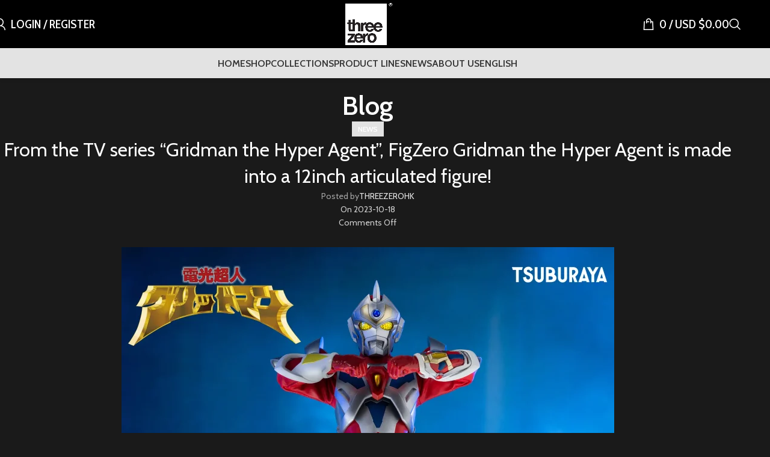

--- FILE ---
content_type: text/html; charset=UTF-8
request_url: https://www.threezerohk.com/from-the-tv-series-gridman-the-hyper-agent-figzero-gridman-the-hyper-agent-is-made-into-a-12inch-articulated-figure/
body_size: 24438
content:
<!DOCTYPE html>
<html lang="en-US">
<head>
	<meta charset="UTF-8"><link rel="preconnect" href="https://fonts.gstatic.com/" crossorigin />
	<link rel="profile" href="https://gmpg.org/xfn/11">
	<link rel="pingback" href="https://www.threezerohk.com/xmlrpc.php">

	<title>From the TV series “Gridman the Hyper Agent”, FigZero Gridman the Hyper Agent is made into a 12inch articulated figure! &#8211; threezero store</title>
<meta name='robots' content='max-image-preview:large' />
	<style>img:is([sizes="auto" i], [sizes^="auto," i]) { contain-intrinsic-size: 3000px 1500px }</style>
	<link rel="alternate" hreflang="en" href="https://www.threezerohk.com/from-the-tv-series-gridman-the-hyper-agent-figzero-gridman-the-hyper-agent-is-made-into-a-12inch-articulated-figure/" />
<link rel="alternate" hreflang="zh-hans" href="https://www.threezerohk.com/zh-hans/from-the-tv-series-gridman-the-hyper-agent-figzero-gridman-the-hyper-agent-is-made-into-a-12inch-articulated-figure/" />
<link rel="alternate" hreflang="zh-hant" href="https://www.threezerohk.com/zh-hant/from-the-tv-series-gridman-the-hyper-agent-figzero-gridman-the-hyper-agent-is-made-into-a-12inch-articulated-figure/" />
<link rel="alternate" hreflang="ja" href="https://www.threezerohk.com/ja/from-the-tv-series-gridman-the-hyper-agent-figzero-gridman-the-hyper-agent-is-made-into-a-12inch-articulated-figure/" />
<link rel="alternate" hreflang="x-default" href="https://www.threezerohk.com/from-the-tv-series-gridman-the-hyper-agent-figzero-gridman-the-hyper-agent-is-made-into-a-12inch-articulated-figure/" />
<link rel='dns-prefetch' href='//www.googletagmanager.com' />
<link rel='dns-prefetch' href='//netdna.bootstrapcdn.com' />
<link rel='dns-prefetch' href='//fonts.googleapis.com' />
<link rel="alternate" type="application/rss+xml" title="threezero store &raquo; Feed" href="https://www.threezerohk.com/feed/" />
<link rel="alternate" type="application/rss+xml" title="threezero store &raquo; Comments Feed" href="https://www.threezerohk.com/comments/feed/" />
<script type="edc919a5755813b20df6eb42-text/javascript">WebFontConfig={google:{families:["Cabin:400,600,700","Cabin Condensed:400,600,500"]}};if ( typeof WebFont === "object" && typeof WebFont.load === "function" ) { WebFont.load( WebFontConfig ); }</script><script data-optimized="1" src="https://www.threezerohk.com/wp-content/plugins/litespeed-cache/assets/js/webfontloader.min.js" type="edc919a5755813b20df6eb42-text/javascript"></script><link data-optimized="2" rel="stylesheet" href="https://www.threezerohk.com/wp-content/litespeed/css/75742cb0a48939fe00788bc346c79645.css?ver=a0fcb" />

<style id='safe-svg-svg-icon-style-inline-css' type='text/css'>
.safe-svg-cover{text-align:center}.safe-svg-cover .safe-svg-inside{display:inline-block;max-width:100%}.safe-svg-cover svg{fill:currentColor;height:100%;max-height:100%;max-width:100%;width:100%}

</style>


<style id='wc-deposits-frontend-styles-inline-css' type='text/css'>

            
    .wc-deposits-options-form input.input-radio:enabled ~ label {  color: #f7f6f7; }
    .wc-deposits-options-form div a.wc-deposits-switcher {
        background-color: #1e73be;
        background: -moz-gradient(center top, #1e73be 0%, #1a62a2 100%);
        background: -moz-linear-gradient(center top, #1e73be 0%, #1a62a2 100%);
        background: -webkit-gradient(linear, left top, left bottom, from(#1e73be), to(#1a62a2));
        background: -webkit-linear-gradient(#1e73be, #1a62a2);
        background: -o-linear-gradient(#1e73be, #1a62a2);
        background: linear-gradient(#1e73be, #1a62a2);
    }
    .wc-deposits-options-form .amount { color: #2687bf; }
    .wc-deposits-options-form .deposit-option { display: inline; }
    
    
        #wc-deposits-options-form input.input-radio:enabled ~ label { color: #f7f6f7; }
        #wc-deposits-options-form div a.wc-deposits-switcher {
          background-color: #1e73be;
          background: -moz-gradient(center top, #1e73be 0%, #1a62a2 100%);
          background: -moz-linear-gradient(center top, #1e73be 0%, #1a62a2 100%);
          background: -webkit-gradient(linear, left top, left bottom, from(#1e73be), to(#1a62a2));
          background: -webkit-linear-gradient(#1e73be, #1a62a2);
          background: -o-linear-gradient(#1e73be, #1a62a2);
          background: linear-gradient(#1e73be, #1a62a2);
        }
        #wc-deposits-options-form .amount { color: #2687bf; }
        #wc-deposits-options-form .deposit-option { display: inline; }
    

            
    .wc-deposits-options-form input.input-radio:enabled ~ label {  color: #f7f6f7; }
    .wc-deposits-options-form div a.wc-deposits-switcher {
        background-color: #1e73be;
        background: -moz-gradient(center top, #1e73be 0%, #1a62a2 100%);
        background: -moz-linear-gradient(center top, #1e73be 0%, #1a62a2 100%);
        background: -webkit-gradient(linear, left top, left bottom, from(#1e73be), to(#1a62a2));
        background: -webkit-linear-gradient(#1e73be, #1a62a2);
        background: -o-linear-gradient(#1e73be, #1a62a2);
        background: linear-gradient(#1e73be, #1a62a2);
    }
    .wc-deposits-options-form .amount { color: #2687bf; }
    .wc-deposits-options-form .deposit-option { display: inline; }
    
    
        #wc-deposits-options-form input.input-radio:enabled ~ label { color: #f7f6f7; }
        #wc-deposits-options-form div a.wc-deposits-switcher {
          background-color: #1e73be;
          background: -moz-gradient(center top, #1e73be 0%, #1a62a2 100%);
          background: -moz-linear-gradient(center top, #1e73be 0%, #1a62a2 100%);
          background: -webkit-gradient(linear, left top, left bottom, from(#1e73be), to(#1a62a2));
          background: -webkit-linear-gradient(#1e73be, #1a62a2);
          background: -o-linear-gradient(#1e73be, #1a62a2);
          background: linear-gradient(#1e73be, #1a62a2);
        }
        #wc-deposits-options-form .amount { color: #2687bf; }
        #wc-deposits-options-form .deposit-option { display: inline; }
    

            
    .wc-deposits-options-form input.input-radio:enabled ~ label {  color: #f7f6f7; }
    .wc-deposits-options-form div a.wc-deposits-switcher {
        background-color: #1e73be;
        background: -moz-gradient(center top, #1e73be 0%, #1a62a2 100%);
        background: -moz-linear-gradient(center top, #1e73be 0%, #1a62a2 100%);
        background: -webkit-gradient(linear, left top, left bottom, from(#1e73be), to(#1a62a2));
        background: -webkit-linear-gradient(#1e73be, #1a62a2);
        background: -o-linear-gradient(#1e73be, #1a62a2);
        background: linear-gradient(#1e73be, #1a62a2);
    }
    .wc-deposits-options-form .amount { color: #2687bf; }
    .wc-deposits-options-form .deposit-option { display: inline; }
    
    
        #wc-deposits-options-form input.input-radio:enabled ~ label { color: #f7f6f7; }
        #wc-deposits-options-form div a.wc-deposits-switcher {
          background-color: #1e73be;
          background: -moz-gradient(center top, #1e73be 0%, #1a62a2 100%);
          background: -moz-linear-gradient(center top, #1e73be 0%, #1a62a2 100%);
          background: -webkit-gradient(linear, left top, left bottom, from(#1e73be), to(#1a62a2));
          background: -webkit-linear-gradient(#1e73be, #1a62a2);
          background: -o-linear-gradient(#1e73be, #1a62a2);
          background: linear-gradient(#1e73be, #1a62a2);
        }
        #wc-deposits-options-form .amount { color: #2687bf; }
        #wc-deposits-options-form .deposit-option { display: inline; }
    
</style>
<style id='global-styles-inline-css' type='text/css'>
:root{--wp--preset--aspect-ratio--square: 1;--wp--preset--aspect-ratio--4-3: 4/3;--wp--preset--aspect-ratio--3-4: 3/4;--wp--preset--aspect-ratio--3-2: 3/2;--wp--preset--aspect-ratio--2-3: 2/3;--wp--preset--aspect-ratio--16-9: 16/9;--wp--preset--aspect-ratio--9-16: 9/16;--wp--preset--color--black: #000000;--wp--preset--color--cyan-bluish-gray: #abb8c3;--wp--preset--color--white: #ffffff;--wp--preset--color--pale-pink: #f78da7;--wp--preset--color--vivid-red: #cf2e2e;--wp--preset--color--luminous-vivid-orange: #ff6900;--wp--preset--color--luminous-vivid-amber: #fcb900;--wp--preset--color--light-green-cyan: #7bdcb5;--wp--preset--color--vivid-green-cyan: #00d084;--wp--preset--color--pale-cyan-blue: #8ed1fc;--wp--preset--color--vivid-cyan-blue: #0693e3;--wp--preset--color--vivid-purple: #9b51e0;--wp--preset--gradient--vivid-cyan-blue-to-vivid-purple: linear-gradient(135deg,rgba(6,147,227,1) 0%,rgb(155,81,224) 100%);--wp--preset--gradient--light-green-cyan-to-vivid-green-cyan: linear-gradient(135deg,rgb(122,220,180) 0%,rgb(0,208,130) 100%);--wp--preset--gradient--luminous-vivid-amber-to-luminous-vivid-orange: linear-gradient(135deg,rgba(252,185,0,1) 0%,rgba(255,105,0,1) 100%);--wp--preset--gradient--luminous-vivid-orange-to-vivid-red: linear-gradient(135deg,rgba(255,105,0,1) 0%,rgb(207,46,46) 100%);--wp--preset--gradient--very-light-gray-to-cyan-bluish-gray: linear-gradient(135deg,rgb(238,238,238) 0%,rgb(169,184,195) 100%);--wp--preset--gradient--cool-to-warm-spectrum: linear-gradient(135deg,rgb(74,234,220) 0%,rgb(151,120,209) 20%,rgb(207,42,186) 40%,rgb(238,44,130) 60%,rgb(251,105,98) 80%,rgb(254,248,76) 100%);--wp--preset--gradient--blush-light-purple: linear-gradient(135deg,rgb(255,206,236) 0%,rgb(152,150,240) 100%);--wp--preset--gradient--blush-bordeaux: linear-gradient(135deg,rgb(254,205,165) 0%,rgb(254,45,45) 50%,rgb(107,0,62) 100%);--wp--preset--gradient--luminous-dusk: linear-gradient(135deg,rgb(255,203,112) 0%,rgb(199,81,192) 50%,rgb(65,88,208) 100%);--wp--preset--gradient--pale-ocean: linear-gradient(135deg,rgb(255,245,203) 0%,rgb(182,227,212) 50%,rgb(51,167,181) 100%);--wp--preset--gradient--electric-grass: linear-gradient(135deg,rgb(202,248,128) 0%,rgb(113,206,126) 100%);--wp--preset--gradient--midnight: linear-gradient(135deg,rgb(2,3,129) 0%,rgb(40,116,252) 100%);--wp--preset--font-size--small: 13px;--wp--preset--font-size--medium: 20px;--wp--preset--font-size--large: 36px;--wp--preset--font-size--x-large: 42px;--wp--preset--spacing--20: 0.44rem;--wp--preset--spacing--30: 0.67rem;--wp--preset--spacing--40: 1rem;--wp--preset--spacing--50: 1.5rem;--wp--preset--spacing--60: 2.25rem;--wp--preset--spacing--70: 3.38rem;--wp--preset--spacing--80: 5.06rem;--wp--preset--shadow--natural: 6px 6px 9px rgba(0, 0, 0, 0.2);--wp--preset--shadow--deep: 12px 12px 50px rgba(0, 0, 0, 0.4);--wp--preset--shadow--sharp: 6px 6px 0px rgba(0, 0, 0, 0.2);--wp--preset--shadow--outlined: 6px 6px 0px -3px rgba(255, 255, 255, 1), 6px 6px rgba(0, 0, 0, 1);--wp--preset--shadow--crisp: 6px 6px 0px rgba(0, 0, 0, 1);}:where(body) { margin: 0; }.wp-site-blocks > .alignleft { float: left; margin-right: 2em; }.wp-site-blocks > .alignright { float: right; margin-left: 2em; }.wp-site-blocks > .aligncenter { justify-content: center; margin-left: auto; margin-right: auto; }:where(.is-layout-flex){gap: 0.5em;}:where(.is-layout-grid){gap: 0.5em;}.is-layout-flow > .alignleft{float: left;margin-inline-start: 0;margin-inline-end: 2em;}.is-layout-flow > .alignright{float: right;margin-inline-start: 2em;margin-inline-end: 0;}.is-layout-flow > .aligncenter{margin-left: auto !important;margin-right: auto !important;}.is-layout-constrained > .alignleft{float: left;margin-inline-start: 0;margin-inline-end: 2em;}.is-layout-constrained > .alignright{float: right;margin-inline-start: 2em;margin-inline-end: 0;}.is-layout-constrained > .aligncenter{margin-left: auto !important;margin-right: auto !important;}.is-layout-constrained > :where(:not(.alignleft):not(.alignright):not(.alignfull)){margin-left: auto !important;margin-right: auto !important;}body .is-layout-flex{display: flex;}.is-layout-flex{flex-wrap: wrap;align-items: center;}.is-layout-flex > :is(*, div){margin: 0;}body .is-layout-grid{display: grid;}.is-layout-grid > :is(*, div){margin: 0;}body{padding-top: 0px;padding-right: 0px;padding-bottom: 0px;padding-left: 0px;}a:where(:not(.wp-element-button)){text-decoration: none;}:root :where(.wp-element-button, .wp-block-button__link){background-color: #32373c;border-width: 0;color: #fff;font-family: inherit;font-size: inherit;line-height: inherit;padding: calc(0.667em + 2px) calc(1.333em + 2px);text-decoration: none;}.has-black-color{color: var(--wp--preset--color--black) !important;}.has-cyan-bluish-gray-color{color: var(--wp--preset--color--cyan-bluish-gray) !important;}.has-white-color{color: var(--wp--preset--color--white) !important;}.has-pale-pink-color{color: var(--wp--preset--color--pale-pink) !important;}.has-vivid-red-color{color: var(--wp--preset--color--vivid-red) !important;}.has-luminous-vivid-orange-color{color: var(--wp--preset--color--luminous-vivid-orange) !important;}.has-luminous-vivid-amber-color{color: var(--wp--preset--color--luminous-vivid-amber) !important;}.has-light-green-cyan-color{color: var(--wp--preset--color--light-green-cyan) !important;}.has-vivid-green-cyan-color{color: var(--wp--preset--color--vivid-green-cyan) !important;}.has-pale-cyan-blue-color{color: var(--wp--preset--color--pale-cyan-blue) !important;}.has-vivid-cyan-blue-color{color: var(--wp--preset--color--vivid-cyan-blue) !important;}.has-vivid-purple-color{color: var(--wp--preset--color--vivid-purple) !important;}.has-black-background-color{background-color: var(--wp--preset--color--black) !important;}.has-cyan-bluish-gray-background-color{background-color: var(--wp--preset--color--cyan-bluish-gray) !important;}.has-white-background-color{background-color: var(--wp--preset--color--white) !important;}.has-pale-pink-background-color{background-color: var(--wp--preset--color--pale-pink) !important;}.has-vivid-red-background-color{background-color: var(--wp--preset--color--vivid-red) !important;}.has-luminous-vivid-orange-background-color{background-color: var(--wp--preset--color--luminous-vivid-orange) !important;}.has-luminous-vivid-amber-background-color{background-color: var(--wp--preset--color--luminous-vivid-amber) !important;}.has-light-green-cyan-background-color{background-color: var(--wp--preset--color--light-green-cyan) !important;}.has-vivid-green-cyan-background-color{background-color: var(--wp--preset--color--vivid-green-cyan) !important;}.has-pale-cyan-blue-background-color{background-color: var(--wp--preset--color--pale-cyan-blue) !important;}.has-vivid-cyan-blue-background-color{background-color: var(--wp--preset--color--vivid-cyan-blue) !important;}.has-vivid-purple-background-color{background-color: var(--wp--preset--color--vivid-purple) !important;}.has-black-border-color{border-color: var(--wp--preset--color--black) !important;}.has-cyan-bluish-gray-border-color{border-color: var(--wp--preset--color--cyan-bluish-gray) !important;}.has-white-border-color{border-color: var(--wp--preset--color--white) !important;}.has-pale-pink-border-color{border-color: var(--wp--preset--color--pale-pink) !important;}.has-vivid-red-border-color{border-color: var(--wp--preset--color--vivid-red) !important;}.has-luminous-vivid-orange-border-color{border-color: var(--wp--preset--color--luminous-vivid-orange) !important;}.has-luminous-vivid-amber-border-color{border-color: var(--wp--preset--color--luminous-vivid-amber) !important;}.has-light-green-cyan-border-color{border-color: var(--wp--preset--color--light-green-cyan) !important;}.has-vivid-green-cyan-border-color{border-color: var(--wp--preset--color--vivid-green-cyan) !important;}.has-pale-cyan-blue-border-color{border-color: var(--wp--preset--color--pale-cyan-blue) !important;}.has-vivid-cyan-blue-border-color{border-color: var(--wp--preset--color--vivid-cyan-blue) !important;}.has-vivid-purple-border-color{border-color: var(--wp--preset--color--vivid-purple) !important;}.has-vivid-cyan-blue-to-vivid-purple-gradient-background{background: var(--wp--preset--gradient--vivid-cyan-blue-to-vivid-purple) !important;}.has-light-green-cyan-to-vivid-green-cyan-gradient-background{background: var(--wp--preset--gradient--light-green-cyan-to-vivid-green-cyan) !important;}.has-luminous-vivid-amber-to-luminous-vivid-orange-gradient-background{background: var(--wp--preset--gradient--luminous-vivid-amber-to-luminous-vivid-orange) !important;}.has-luminous-vivid-orange-to-vivid-red-gradient-background{background: var(--wp--preset--gradient--luminous-vivid-orange-to-vivid-red) !important;}.has-very-light-gray-to-cyan-bluish-gray-gradient-background{background: var(--wp--preset--gradient--very-light-gray-to-cyan-bluish-gray) !important;}.has-cool-to-warm-spectrum-gradient-background{background: var(--wp--preset--gradient--cool-to-warm-spectrum) !important;}.has-blush-light-purple-gradient-background{background: var(--wp--preset--gradient--blush-light-purple) !important;}.has-blush-bordeaux-gradient-background{background: var(--wp--preset--gradient--blush-bordeaux) !important;}.has-luminous-dusk-gradient-background{background: var(--wp--preset--gradient--luminous-dusk) !important;}.has-pale-ocean-gradient-background{background: var(--wp--preset--gradient--pale-ocean) !important;}.has-electric-grass-gradient-background{background: var(--wp--preset--gradient--electric-grass) !important;}.has-midnight-gradient-background{background: var(--wp--preset--gradient--midnight) !important;}.has-small-font-size{font-size: var(--wp--preset--font-size--small) !important;}.has-medium-font-size{font-size: var(--wp--preset--font-size--medium) !important;}.has-large-font-size{font-size: var(--wp--preset--font-size--large) !important;}.has-x-large-font-size{font-size: var(--wp--preset--font-size--x-large) !important;}
:where(.wp-block-post-template.is-layout-flex){gap: 1.25em;}:where(.wp-block-post-template.is-layout-grid){gap: 1.25em;}
:where(.wp-block-columns.is-layout-flex){gap: 2em;}:where(.wp-block-columns.is-layout-grid){gap: 2em;}
:root :where(.wp-block-pullquote){font-size: 1.5em;line-height: 1.6;}
</style>

<style id='wcml-dropdown-0-inline-css' type='text/css'>
.product.wcml-dropdown li>a {color:#8224e3;}.product.wcml-dropdown .wcml-cs-active-currency>a {color:#8224e3;}
</style>
<style id='woocommerce-inline-inline-css' type='text/css'>
.woocommerce form .form-row .required { visibility: visible; }
</style>

<style id='wpml-legacy-horizontal-list-0-inline-css' type='text/css'>
.wpml-ls-statics-shortcode_actions{background-color:#eeeeee;}.wpml-ls-statics-shortcode_actions, .wpml-ls-statics-shortcode_actions .wpml-ls-sub-menu, .wpml-ls-statics-shortcode_actions a {border-color:#cdcdcd;}.wpml-ls-statics-shortcode_actions a, .wpml-ls-statics-shortcode_actions .wpml-ls-sub-menu a, .wpml-ls-statics-shortcode_actions .wpml-ls-sub-menu a:link, .wpml-ls-statics-shortcode_actions li:not(.wpml-ls-current-language) .wpml-ls-link, .wpml-ls-statics-shortcode_actions li:not(.wpml-ls-current-language) .wpml-ls-link:link {color:#444444;background-color:#ffffff;}.wpml-ls-statics-shortcode_actions .wpml-ls-sub-menu a:hover,.wpml-ls-statics-shortcode_actions .wpml-ls-sub-menu a:focus, .wpml-ls-statics-shortcode_actions .wpml-ls-sub-menu a:link:hover, .wpml-ls-statics-shortcode_actions .wpml-ls-sub-menu a:link:focus {color:#000000;background-color:#eeeeee;}.wpml-ls-statics-shortcode_actions .wpml-ls-current-language > a {color:#444444;background-color:#ffffff;}.wpml-ls-statics-shortcode_actions .wpml-ls-current-language:hover>a, .wpml-ls-statics-shortcode_actions .wpml-ls-current-language>a:focus {color:#000000;background-color:#eeeeee;}
</style>




<link rel='stylesheet' id='fontawesome-css' href='//netdna.bootstrapcdn.com/font-awesome/3.2.1/css/font-awesome.min.css?ver=1.3.9' type='text/css' media='all' />
<!--[if IE 7]>
<link rel='stylesheet' id='fontawesome-ie-css' href='//netdna.bootstrapcdn.com/font-awesome/3.2.1/css/font-awesome-ie7.min.css?ver=1.3.9' type='text/css' media='all' />
<![endif]-->













































		<style>
			/* Accessible for screen readers but hidden from view */
			.fa-hidden { position:absolute; left:-10000px; top:auto; width:1px; height:1px; overflow:hidden; }
			.rtl .fa-hidden { left:10000px; }
			.fa-showtext { margin-right: 5px; }
		</style>
		<script type="edc919a5755813b20df6eb42-text/javascript" id="BENrueeg_RUE-not_file_js-js-extra">
/* <![CDATA[ */
var BENrueeg_RUE_js_Params = {"is_field_name_removed":""};
/* ]]> */
</script>
<script type="edc919a5755813b20df6eb42-text/javascript" src="https://www.threezerohk.com/wp-includes/js/jquery/jquery.min.js?ver=3.7.1" id="jquery-core-js"></script>
<script data-optimized="1" type="edc919a5755813b20df6eb42-text/javascript" src="https://www.threezerohk.com/wp-content/litespeed/js/e3bf2235882ea1dd63721235fc2fece1.js?ver=4a93f" id="jquery-migrate-js"></script>
<script data-optimized="1" type="edc919a5755813b20df6eb42-text/javascript" src="https://www.threezerohk.com/wp-content/litespeed/js/64d599894e8cb47523a22732786f6090.js?ver=f9f64" id="wc-jquery-blockui-js" data-wp-strategy="defer"></script>
<script type="edc919a5755813b20df6eb42-text/javascript" id="wc-add-to-cart-js-extra">
/* <![CDATA[ */
var wc_add_to_cart_params = {"ajax_url":"\/wp-admin\/admin-ajax.php","wc_ajax_url":"\/?wc-ajax=%%endpoint%%","i18n_view_cart":"View cart","cart_url":"https:\/\/www.threezerohk.com\/cart\/","is_cart":"","cart_redirect_after_add":"no"};
/* ]]> */
</script>
<script data-optimized="1" type="edc919a5755813b20df6eb42-text/javascript" src="https://www.threezerohk.com/wp-content/litespeed/js/67e5accbfcf362865d5625d701fe2124.js?ver=0fb67" id="wc-add-to-cart-js" data-wp-strategy="defer"></script>
<script data-optimized="1" type="edc919a5755813b20df6eb42-text/javascript" src="https://www.threezerohk.com/wp-content/litespeed/js/e53b16e008c4c0b734d8449f32b57fd0.js?ver=79dc5" id="wc-js-cookie-js" defer="defer" data-wp-strategy="defer"></script>
<script type="edc919a5755813b20df6eb42-text/javascript" id="woocommerce-js-extra">
/* <![CDATA[ */
var woocommerce_params = {"ajax_url":"\/wp-admin\/admin-ajax.php","wc_ajax_url":"\/?wc-ajax=%%endpoint%%","i18n_password_show":"Show password","i18n_password_hide":"Hide password"};
/* ]]> */
</script>
<script data-optimized="1" type="edc919a5755813b20df6eb42-text/javascript" src="https://www.threezerohk.com/wp-content/litespeed/js/d431832e9caf06dab3f6539eacb7aa0b.js?ver=ab457" id="woocommerce-js" defer="defer" data-wp-strategy="defer"></script>
<script data-optimized="1" type="edc919a5755813b20df6eb42-text/javascript" src="https://www.threezerohk.com/wp-content/litespeed/js/61a16b439a34de3461974d6babad00e5.js?ver=bd169" id="vc_woocommerce-add-to-cart-js-js"></script>

<!-- Google tag (gtag.js) snippet added by Site Kit -->
<!-- Google Analytics snippet added by Site Kit -->
<script type="edc919a5755813b20df6eb42-text/javascript" src="https://www.googletagmanager.com/gtag/js?id=G-HWM3J1P8E7" id="google_gtagjs-js" async></script>
<script type="edc919a5755813b20df6eb42-text/javascript" id="google_gtagjs-js-after">
/* <![CDATA[ */
window.dataLayer = window.dataLayer || [];function gtag(){dataLayer.push(arguments);}
gtag("set","linker",{"domains":["www.threezerohk.com"]});
gtag("js", new Date());
gtag("set", "developer_id.dZTNiMT", true);
gtag("config", "G-HWM3J1P8E7");
/* ]]> */
</script>
<script type="edc919a5755813b20df6eb42-text/javascript" id="wc-deposits-add-to-cart-js-extra">
/* <![CDATA[ */
var wc_deposits_add_to_cart_options = {"ajax_url":"https:\/\/www.threezerohk.com\/wp-admin\/admin-ajax.php","message":{"deposit":"","full":""}};
/* ]]> */
</script>
<script data-optimized="1" type="edc919a5755813b20df6eb42-text/javascript" src="https://www.threezerohk.com/wp-content/litespeed/js/71a55ca3d351b43cbd7280d5e8f77152.js?ver=73fd1" id="wc-deposits-add-to-cart-js"></script>
<script data-optimized="1" type="edc919a5755813b20df6eb42-text/javascript" src="https://www.threezerohk.com/wp-content/litespeed/js/18f0472636536dcc23acfae900dc316c.js?ver=61488" id="wd-device-library-js"></script>
<script data-optimized="1" type="edc919a5755813b20df6eb42-text/javascript" src="https://www.threezerohk.com/wp-content/litespeed/js/42d72c11e49e6c6fce8ce4bb13cfcc83.js?ver=9f028" id="wd-scrollbar-js"></script>
<script type="edc919a5755813b20df6eb42-text/javascript"></script><link rel="https://api.w.org/" href="https://www.threezerohk.com/wp-json/" /><link rel="alternate" title="JSON" type="application/json" href="https://www.threezerohk.com/wp-json/wp/v2/posts/133426" /><link rel="EditURI" type="application/rsd+xml" title="RSD" href="https://www.threezerohk.com/xmlrpc.php?rsd" />
<meta name="generator" content="WordPress 6.7.2" />
<meta name="generator" content="WooCommerce 10.3.7" />
<link rel="canonical" href="https://www.threezerohk.com/from-the-tv-series-gridman-the-hyper-agent-figzero-gridman-the-hyper-agent-is-made-into-a-12inch-articulated-figure/" />
<link rel='shortlink' href='https://www.threezerohk.com/?p=133426' />
<link rel="alternate" title="oEmbed (JSON)" type="application/json+oembed" href="https://www.threezerohk.com/wp-json/oembed/1.0/embed?url=https%3A%2F%2Fwww.threezerohk.com%2Ffrom-the-tv-series-gridman-the-hyper-agent-figzero-gridman-the-hyper-agent-is-made-into-a-12inch-articulated-figure%2F" />
<link rel="alternate" title="oEmbed (XML)" type="text/xml+oembed" href="https://www.threezerohk.com/wp-json/oembed/1.0/embed?url=https%3A%2F%2Fwww.threezerohk.com%2Ffrom-the-tv-series-gridman-the-hyper-agent-figzero-gridman-the-hyper-agent-is-made-into-a-12inch-articulated-figure%2F&#038;format=xml" />
<meta name="generator" content="WPML ver:4.8.6 stt:60,62,1,28;" />
<meta name="generator" content="Site Kit by Google 1.168.0" />					<meta name="viewport" content="width=device-width, initial-scale=1.0, maximum-scale=1.0, user-scalable=no">
										<noscript><style>.woocommerce-product-gallery{ opacity: 1 !important; }</style></noscript>
	<meta name="generator" content="Powered by WPBakery Page Builder - drag and drop page builder for WordPress."/>
<meta name="generator" content="Powered by Slider Revolution 6.7.29 - responsive, Mobile-Friendly Slider Plugin for WordPress with comfortable drag and drop interface." />
<link rel="icon" href="https://www.threezerohk.com/wp-content/uploads/2022/01/cropped-logo-icon-32x32.png" sizes="32x32" />
<link rel="icon" href="https://www.threezerohk.com/wp-content/uploads/2022/01/cropped-logo-icon-192x192.png" sizes="192x192" />
<link rel="apple-touch-icon" href="https://www.threezerohk.com/wp-content/uploads/2022/01/cropped-logo-icon-180x180.png" />
<meta name="msapplication-TileImage" content="https://www.threezerohk.com/wp-content/uploads/2022/01/cropped-logo-icon-270x270.png" />
<script type="edc919a5755813b20df6eb42-text/javascript">function setREVStartSize(e){
			//window.requestAnimationFrame(function() {
				window.RSIW = window.RSIW===undefined ? window.innerWidth : window.RSIW;
				window.RSIH = window.RSIH===undefined ? window.innerHeight : window.RSIH;
				try {
					var pw = document.getElementById(e.c).parentNode.offsetWidth,
						newh;
					pw = pw===0 || isNaN(pw) || (e.l=="fullwidth" || e.layout=="fullwidth") ? window.RSIW : pw;
					e.tabw = e.tabw===undefined ? 0 : parseInt(e.tabw);
					e.thumbw = e.thumbw===undefined ? 0 : parseInt(e.thumbw);
					e.tabh = e.tabh===undefined ? 0 : parseInt(e.tabh);
					e.thumbh = e.thumbh===undefined ? 0 : parseInt(e.thumbh);
					e.tabhide = e.tabhide===undefined ? 0 : parseInt(e.tabhide);
					e.thumbhide = e.thumbhide===undefined ? 0 : parseInt(e.thumbhide);
					e.mh = e.mh===undefined || e.mh=="" || e.mh==="auto" ? 0 : parseInt(e.mh,0);
					if(e.layout==="fullscreen" || e.l==="fullscreen")
						newh = Math.max(e.mh,window.RSIH);
					else{
						e.gw = Array.isArray(e.gw) ? e.gw : [e.gw];
						for (var i in e.rl) if (e.gw[i]===undefined || e.gw[i]===0) e.gw[i] = e.gw[i-1];
						e.gh = e.el===undefined || e.el==="" || (Array.isArray(e.el) && e.el.length==0)? e.gh : e.el;
						e.gh = Array.isArray(e.gh) ? e.gh : [e.gh];
						for (var i in e.rl) if (e.gh[i]===undefined || e.gh[i]===0) e.gh[i] = e.gh[i-1];
											
						var nl = new Array(e.rl.length),
							ix = 0,
							sl;
						e.tabw = e.tabhide>=pw ? 0 : e.tabw;
						e.thumbw = e.thumbhide>=pw ? 0 : e.thumbw;
						e.tabh = e.tabhide>=pw ? 0 : e.tabh;
						e.thumbh = e.thumbhide>=pw ? 0 : e.thumbh;
						for (var i in e.rl) nl[i] = e.rl[i]<window.RSIW ? 0 : e.rl[i];
						sl = nl[0];
						for (var i in nl) if (sl>nl[i] && nl[i]>0) { sl = nl[i]; ix=i;}
						var m = pw>(e.gw[ix]+e.tabw+e.thumbw) ? 1 : (pw-(e.tabw+e.thumbw)) / (e.gw[ix]);
						newh =  (e.gh[ix] * m) + (e.tabh + e.thumbh);
					}
					var el = document.getElementById(e.c);
					if (el!==null && el) el.style.height = newh+"px";
					el = document.getElementById(e.c+"_wrapper");
					if (el!==null && el) {
						el.style.height = newh+"px";
						el.style.display = "block";
					}
				} catch(e){
					console.log("Failure at Presize of Slider:" + e)
				}
			//});
		  };</script>
		<style type="text/css" id="wp-custom-css">
			.postid-159885 .page-title .title {
    display: none;
}

.postid-159907 .page-title .title {
    display: none;
}

.postid-159908 .page-title .title {
    display: none;
}

.postid-159909 .page-title .title {
    display: none;
}



.postid-160352 .page-title .title {
    display: none;
}

.postid-160393 .page-title .title {
    display: none;
}

.postid-160394 .page-title .title {
    display: none;
}

.postid-160391 .page-title .title {
    display: none;
}





.wd-threed-view .nav_bar {
    bottom: 15px;
}

.postid-148218 .page-title .title {
    display: none;
}

.postid-148162 .page-title .title {
    display: none;
}

.postid-148109 .page-title .title {
    display: none;
}

.postid-148110 .page-title .title {
    display: none;
}

.postid-138757 .page-title .title {
    display: none;
}


.postid-138776 .page-title .title {
    display: none;
}

.postid-138766 .page-title .title {
    display: none;
}

.postid-138767 .page-title .title {
    display: none;
}


.postid-138810 .page-title .title {
    display: none;
}


.postid-138818 .page-title .title {
    display: none;
}

.postid-138844 .page-title .title {
    display: none;
}

.postid-138845 .page-title .title {
    display: none;
}



.postid-138855 .page-title .title {
    display: none;
}



.postid-138870 .page-title .title {
    display: none;
}


.postid-138862 .page-title .title {
    display: none;
}

.postid-138877 .page-title .title {
    display: none;
}

.postid-139111 .page-title .title {
    display: none;
}

.postid-139118 .page-title .title {
    display: none;
}

.postid-139119 .page-title .title {
    display: none;
}

.postid-139120 .page-title .title {
    display: none;
}
---
.pageid-122569 {
    background-color: #FFFFFF;
}

---





		</style>
		<style>
		
		</style><noscript><style> .wpb_animate_when_almost_visible { opacity: 1; }</style></noscript>			<style id="wd-style-header_624281-css" data-type="wd-style-header_624281">
				:root{
	--wd-top-bar-h: .00001px;
	--wd-top-bar-sm-h: .00001px;
	--wd-top-bar-sticky-h: .00001px;
	--wd-top-bar-brd-w: .00001px;

	--wd-header-general-h: 80px;
	--wd-header-general-sm-h: 105px;
	--wd-header-general-sticky-h: 70px;
	--wd-header-general-brd-w: .00001px;

	--wd-header-bottom-h: 50px;
	--wd-header-bottom-sm-h: .00001px;
	--wd-header-bottom-sticky-h: 40px;
	--wd-header-bottom-brd-w: .00001px;

	--wd-header-clone-h: .00001px;

	--wd-header-brd-w: calc(var(--wd-top-bar-brd-w) + var(--wd-header-general-brd-w) + var(--wd-header-bottom-brd-w));
	--wd-header-h: calc(var(--wd-top-bar-h) + var(--wd-header-general-h) + var(--wd-header-bottom-h) + var(--wd-header-brd-w));
	--wd-header-sticky-h: calc(var(--wd-top-bar-sticky-h) + var(--wd-header-general-sticky-h) + var(--wd-header-bottom-sticky-h) + var(--wd-header-clone-h) + var(--wd-header-brd-w));
	--wd-header-sm-h: calc(var(--wd-top-bar-sm-h) + var(--wd-header-general-sm-h) + var(--wd-header-bottom-sm-h) + var(--wd-header-brd-w));
}


.whb-sticked .whb-general-header .wd-dropdown:not(.sub-sub-menu) {
	margin-top: 15px;
}

.whb-sticked .whb-general-header .wd-dropdown:not(.sub-sub-menu):after {
	height: 25px;
}




.whb-header-bottom .wd-dropdown {
	margin-top: 5px;
}

.whb-header-bottom .wd-dropdown:after {
	height: 15px;
}

.whb-sticked .whb-header-bottom .wd-dropdown:not(.sub-sub-menu) {
	margin-top: 0px;
}

.whb-sticked .whb-header-bottom .wd-dropdown:not(.sub-sub-menu):after {
	height: 10px;
}


		
.whb-top-bar {
	background-color: rgba(131, 183, 53, 1);
}

.whb-9x1ytaxq7aphtb3npidp .searchform {
	--wd-form-height: 46px;
}
.whb-general-header {
	background-color: rgba(0, 0, 0, 1);border-bottom-width: 0px;border-bottom-style: solid;
}

.whb-header-bottom {
	background-color: rgba(227, 227, 227, 1);border-bottom-width: 0px;border-bottom-style: solid;
}
			</style>
			</head>

<body class="post-template-default single single-post postid-133426 single-format-image theme-woodmart woocommerce-no-js wrapper-full-width  global-color-scheme-light categories-accordion-on woodmart-ajax-shop-on sticky-toolbar-on wd-header-overlap dropdowns-color-light wpb-js-composer js-comp-ver-8.2 vc_responsive">
			<script type="edc919a5755813b20df6eb42-text/javascript" id="wd-flicker-fix">// Flicker fix.</script>	
	
	<div class="wd-page-wrapper website-wrapper">
									<header class="whb-header whb-header_624281 whb-overcontent whb-full-width whb-sticky-shadow whb-scroll-stick whb-sticky-real">
					<div class="whb-main-header">
	
<div class="whb-row whb-general-header whb-sticky-row whb-with-bg whb-without-border whb-color-light whb-with-shadow whb-flex-equal-sides">
	<div class="container">
		<div class="whb-flex-row whb-general-header-inner">
			<div class="whb-column whb-col-left whb-column8 whb-visible-lg">
	<div class="wd-header-my-account wd-tools-element wd-event-hover wd-with-username wd-design-1 wd-account-style-icon whb-vssfpylqqax9pvkfnxoz">
			<a href="https://www.threezerohk.com/my-account/" title="My account">
			
				<span class="wd-tools-icon">
									</span>
				<span class="wd-tools-text">
				Login / Register			</span>

					</a>

			</div>
</div>
<div class="whb-column whb-col-center whb-column9 whb-visible-lg">
	<div class="site-logo whb-gs8bcnxektjsro21n657">
	<a href="https://www.threezerohk.com/" class="wd-logo wd-main-logo" rel="home" aria-label="Site logo">
		<img src="https://www.threezerohk.com/wp-content/uploads/2022/01/logo-icon-white.png" alt="threezero store" style="max-width: 200px;" loading="lazy" />	</a>
	</div>
</div>
<div class="whb-column whb-col-right whb-column10 whb-visible-lg">
	
<div class="wd-header-cart wd-tools-element wd-design-1 cart-widget-opener whb-nedhm962r512y1xz9j06">
	<a href="https://www.threezerohk.com/cart/" title="Shopping cart">
		
			<span class="wd-tools-icon wd-icon-alt">
											</span>
			<span class="wd-tools-text">
											<span class="wd-cart-number wd-tools-count">0 <span>items</span></span>
						
									<span class="subtotal-divider">/</span>
										<span class="wd-cart-subtotal"><span class="woocommerce-Price-amount amount"><bdi><span class="woocommerce-Price-currencySymbol">USD $</span>0.00</bdi></span></span>
					</span>

			</a>
	</div>
<div class="wd-header-search wd-tools-element wd-design-1 wd-style-icon wd-display-full-screen whb-9x1ytaxq7aphtb3npidp" title="Search">
	<a href="#" rel="nofollow" aria-label="Search">
		
			<span class="wd-tools-icon">
							</span>

			<span class="wd-tools-text">
				Search			</span>

			</a>
	</div>
</div>
<div class="whb-column whb-mobile-left whb-column_mobile2 whb-hidden-lg">
	<div class="wd-tools-element wd-header-mobile-nav wd-style-text wd-design-1 whb-g1k0m1tib7raxrwkm1t3">
	<a href="#" rel="nofollow" aria-label="Open mobile menu">
		
		<span class="wd-tools-icon">
					</span>

		<span class="wd-tools-text">Menu</span>

			</a>
</div></div>
<div class="whb-column whb-mobile-center whb-column_mobile3 whb-hidden-lg">
	<div class="site-logo whb-lt7vdqgaccmapftzurvt">
	<a href="https://www.threezerohk.com/" class="wd-logo wd-main-logo" rel="home" aria-label="Site logo">
		<img src="https://www.threezerohk.com/wp-content/uploads/2022/01/logo-icon-white.png" alt="threezero store" style="max-width: 179px;" loading="lazy" />	</a>
	</div>
</div>
<div class="whb-column whb-mobile-right whb-column_mobile4 whb-hidden-lg">
	<div class="wd-header-my-account wd-tools-element wd-event-hover wd-design-1 wd-account-style-text whb-3avwhbf4zehhe35wzsnf">
			<a href="https://www.threezerohk.com/my-account/" title="My account">
			
				<span class="wd-tools-icon">
									</span>
				<span class="wd-tools-text">
				Login / Register			</span>

					</a>

		
					<div class="wd-dropdown wd-dropdown-register color-scheme-light">
						<div class="login-dropdown-inner woocommerce">
							<span class="wd-heading"><span class="title">Sign in</span><a class="create-account-link" href="https://www.threezerohk.com/my-account/?action=register">Create an Account</a></span>
										<form method="post" class="login woocommerce-form woocommerce-form-login
						" action="https://www.threezerohk.com/my-account/" 			>

				
				
				<p class="woocommerce-FormRow woocommerce-FormRow--wide form-row form-row-wide form-row-username">
					<label for="username">Username or email address&nbsp;<span class="required" aria-hidden="true">*</span><span class="screen-reader-text">Required</span></label>
					<input type="text" class="woocommerce-Input woocommerce-Input--text input-text" name="username" id="username" value="" />				</p>
				<p class="woocommerce-FormRow woocommerce-FormRow--wide form-row form-row-wide form-row-password">
					<label for="password">Password&nbsp;<span class="required" aria-hidden="true">*</span><span class="screen-reader-text">Required</span></label>
					<input class="woocommerce-Input woocommerce-Input--text input-text" type="password" name="password" id="password" autocomplete="current-password" />
				</p>

				
				<p class="form-row">
					<input type="hidden" id="woocommerce-login-nonce" name="woocommerce-login-nonce" value="b690a26b34" /><input type="hidden" name="_wp_http_referer" value="/from-the-tv-series-gridman-the-hyper-agent-figzero-gridman-the-hyper-agent-is-made-into-a-12inch-articulated-figure/" />										<button type="submit" class="button woocommerce-button woocommerce-form-login__submit" name="login" value="Log in">Log in</button>
				</p>

				<p class="login-form-footer">
					<a href="https://www.threezerohk.com/my-account/lost-password/" class="woocommerce-LostPassword lost_password">Lost your password?</a>
					<label class="woocommerce-form__label woocommerce-form__label-for-checkbox woocommerce-form-login__rememberme">
						<input class="woocommerce-form__input woocommerce-form__input-checkbox" name="rememberme" type="checkbox" value="forever" title="Remember me" aria-label="Remember me" /> <span>Remember me</span>
					</label>
				</p>

				
							</form>

		
						</div>
					</div>
					</div>

<div class="wd-header-cart wd-tools-element wd-design-5 cart-widget-opener whb-trk5sfmvib0ch1s1qbtc">
	<a href="https://www.threezerohk.com/cart/" title="Shopping cart">
		
			<span class="wd-tools-icon">
															<span class="wd-cart-number wd-tools-count">0 <span>items</span></span>
									</span>
			<span class="wd-tools-text">
				
										<span class="wd-cart-subtotal"><span class="woocommerce-Price-amount amount"><bdi><span class="woocommerce-Price-currencySymbol">USD $</span>0.00</bdi></span></span>
					</span>

			</a>
	</div>
</div>
		</div>
	</div>
</div>

<div class="whb-row whb-header-bottom whb-sticky-row whb-with-bg whb-without-border whb-color-dark whb-hidden-mobile whb-with-shadow whb-flex-flex-middle">
	<div class="container">
		<div class="whb-flex-row whb-header-bottom-inner">
			<div class="whb-column whb-col-left whb-column11 whb-visible-lg whb-empty-column">
	</div>
<div class="whb-column whb-col-center whb-column12 whb-visible-lg">
	<div class="wd-header-nav wd-header-main-nav text-center wd-design-1 whb-9848rk60nnm7v40brnrn" role="navigation" aria-label="Main navigation">
	<ul id="menu-headermenu" class="menu wd-nav wd-nav-main wd-style-separated wd-gap-s"><li id="menu-item-52779" class="menu-item menu-item-type-post_type menu-item-object-page menu-item-home menu-item-52779 item-level-0 menu-simple-dropdown wd-event-hover" ><a href="https://www.threezerohk.com/" class="woodmart-nav-link"><span class="nav-link-text">Home</span></a></li>
<li id="menu-item-52766" class="menu-item menu-item-type-taxonomy menu-item-object-product_cat menu-item-has-children menu-item-52766 item-level-0 menu-simple-dropdown wd-event-hover" ><a href="https://www.threezerohk.com/product-category/shop/" class="woodmart-nav-link"><span class="nav-link-text">Shop</span></a><div class="color-scheme-light wd-design-default wd-dropdown-menu wd-dropdown"><div class="container wd-entry-content">
<ul class="wd-sub-menu color-scheme-light">
	<li id="menu-item-52650" class="menu-item menu-item-type-taxonomy menu-item-object-product_cat menu-item-52650 item-level-1 wd-event-hover" ><a href="https://www.threezerohk.com/product-category/shop/pre-order/" class="woodmart-nav-link">Pre-Order</a></li>
	<li id="menu-item-59576" class="menu-item menu-item-type-taxonomy menu-item-object-product_cat menu-item-59576 item-level-1 wd-event-hover" ><a href="https://www.threezerohk.com/product-category/shop/in-stock/" class="woodmart-nav-link">In Stock</a></li>
	<li id="menu-item-59575" class="menu-item menu-item-type-taxonomy menu-item-object-product_cat menu-item-59575 item-level-1 wd-event-hover" ><a href="https://www.threezerohk.com/product-category/shop/exclusive/" class="woodmart-nav-link">Exclusive</a></li>
</ul>
</div>
</div>
</li>
<li id="menu-item-52702" class="menu-item menu-item-type-taxonomy menu-item-object-product_cat menu-item-has-children menu-item-52702 item-level-0 menu-simple-dropdown wd-event-hover" ><a href="https://www.threezerohk.com/product-category/collections/" class="woodmart-nav-link"><span class="nav-link-text">Collections</span></a><div class="color-scheme-light wd-design-default wd-dropdown-menu wd-dropdown"><div class="container wd-entry-content">
<ul class="wd-sub-menu color-scheme-light">
	<li id="menu-item-118418" class="menu-item menu-item-type-taxonomy menu-item-object-product_cat menu-item-118418 item-level-1 wd-event-hover" ><a href="https://www.threezerohk.com/product-category/collections/armored-trooper-votoms/" class="woodmart-nav-link">Armored Trooper VOTOMS</a></li>
	<li id="menu-item-103329" class="menu-item menu-item-type-taxonomy menu-item-object-product_cat menu-item-103329 item-level-1 wd-event-hover" ><a href="https://www.threezerohk.com/product-category/collections/berserk/" class="woodmart-nav-link">BERSERK</a></li>
	<li id="menu-item-117335" class="menu-item menu-item-type-taxonomy menu-item-object-product_cat menu-item-117335 item-level-1 wd-event-hover" ><a href="https://www.threezerohk.com/product-category/collections/chainsaw-man/" class="woodmart-nav-link">Chainsaw Man</a></li>
	<li id="menu-item-52704" class="menu-item menu-item-type-taxonomy menu-item-object-product_cat menu-item-52704 item-level-1 wd-event-hover" ><a href="https://www.threezerohk.com/product-category/collections/dorohedoro/" class="woodmart-nav-link">Dorohedoro</a></li>
	<li id="menu-item-52705" class="menu-item menu-item-type-taxonomy menu-item-object-product_cat menu-item-52705 item-level-1 wd-event-hover" ><a href="https://www.threezerohk.com/product-category/collections/evangelion-new-theatrical-edition/" class="woodmart-nav-link">Evangelion: New Theatrical Edition</a></li>
	<li id="menu-item-52706" class="menu-item menu-item-type-taxonomy menu-item-object-product_cat menu-item-52706 item-level-1 wd-event-hover" ><a href="https://www.threezerohk.com/product-category/collections/fallout/" class="woodmart-nav-link">Fallout</a></li>
	<li id="menu-item-103322" class="menu-item menu-item-type-taxonomy menu-item-object-product_cat menu-item-103322 item-level-1 wd-event-hover" ><a href="https://www.threezerohk.com/product-category/collections/future-gpx-cyber-formula/" class="woodmart-nav-link">Future GPX Cyber Formula</a></li>
	<li id="menu-item-90696" class="menu-item menu-item-type-taxonomy menu-item-object-product_cat menu-item-90696 item-level-1 wd-event-hover" ><a href="https://www.threezerohk.com/product-category/collections/g-i-joe/" class="woodmart-nav-link">G.I. Joe</a></li>
	<li id="menu-item-90692" class="menu-item menu-item-type-taxonomy menu-item-object-product_cat menu-item-90692 item-level-1 wd-event-hover" ><a href="https://www.threezerohk.com/product-category/collections/infinity-saga-marvel/" class="woodmart-nav-link">Marvel Studios: The Infinity Saga</a></li>
	<li id="menu-item-52709" class="menu-item menu-item-type-taxonomy menu-item-object-product_cat menu-item-52709 item-level-1 wd-event-hover" ><a href="https://www.threezerohk.com/product-category/collections/mobile-police-patlabor/" class="woodmart-nav-link">Mobile Police Patlabor</a></li>
	<li id="menu-item-103331" class="menu-item menu-item-type-taxonomy menu-item-object-product_cat menu-item-103331 item-level-1 wd-event-hover" ><a href="https://www.threezerohk.com/product-category/collections/naruto/" class="woodmart-nav-link">Naruto</a></li>
	<li id="menu-item-90694" class="menu-item menu-item-type-taxonomy menu-item-object-product_cat menu-item-90694 item-level-1 wd-event-hover" ><a href="https://www.threezerohk.com/product-category/collections/power-rangers/" class="woodmart-nav-link">Power Ranger</a></li>
	<li id="menu-item-90698" class="menu-item menu-item-type-taxonomy menu-item-object-product_cat menu-item-90698 item-level-1 wd-event-hover" ><a href="https://www.threezerohk.com/product-category/collections/rambo/" class="woodmart-nav-link">Rambo</a></li>
	<li id="menu-item-176728" class="menu-item menu-item-type-taxonomy menu-item-object-product_cat menu-item-176728 item-level-1 wd-event-hover" ><a href="https://www.threezerohk.com/product-category/collections/robotech/" class="woodmart-nav-link">ROBOTECH</a></li>
	<li id="menu-item-164814" class="menu-item menu-item-type-taxonomy menu-item-object-product_cat menu-item-164814 item-level-1 wd-event-hover" ><a href="https://www.threezerohk.com/product-category/collections/rockman-mega-man/" class="woodmart-nav-link">Rockman / Mega Man</a></li>
	<li id="menu-item-90699" class="menu-item menu-item-type-taxonomy menu-item-object-product_cat menu-item-90699 item-level-1 wd-event-hover" ><a href="https://www.threezerohk.com/product-category/collections/sam-sam/" class="woodmart-nav-link">SAM SAM</a></li>
	<li id="menu-item-125434" class="menu-item menu-item-type-taxonomy menu-item-object-product_cat menu-item-125434 item-level-1 wd-event-hover" ><a href="https://www.threezerohk.com/product-category/collections/shin-masked-rider/" class="woodmart-nav-link">SHIN MASKED RIDER</a></li>
	<li id="menu-item-103332" class="menu-item menu-item-type-taxonomy menu-item-object-product_cat menu-item-103332 item-level-1 wd-event-hover" ><a href="https://www.threezerohk.com/product-category/collections/shin-ultraman/" class="woodmart-nav-link">SHIN ULTRAMAN</a></li>
	<li id="menu-item-134773" class="menu-item menu-item-type-taxonomy menu-item-object-product_cat menu-item-134773 item-level-1 wd-event-hover" ><a href="https://www.threezerohk.com/product-category/collections/spyxfamily/" class="woodmart-nav-link">SPY×FAMILY</a></li>
	<li id="menu-item-90697" class="menu-item menu-item-type-taxonomy menu-item-object-product_cat menu-item-90697 item-level-1 wd-event-hover" ><a href="https://www.threezerohk.com/product-category/collections/stranger-things/" class="woodmart-nav-link">Stranger Things</a></li>
	<li id="menu-item-52713" class="menu-item menu-item-type-taxonomy menu-item-object-product_cat menu-item-52713 item-level-1 wd-event-hover" ><a href="https://www.threezerohk.com/product-category/collections/transformers/" class="woodmart-nav-link">Transformers</a></li>
	<li id="menu-item-52714" class="menu-item menu-item-type-taxonomy menu-item-object-product_cat menu-item-52714 item-level-1 wd-event-hover" ><a href="https://www.threezerohk.com/product-category/collections/ultraman/" class="woodmart-nav-link">ULTRAMAN</a></li>
	<li id="menu-item-52711" class="menu-item menu-item-type-taxonomy menu-item-object-product_cat menu-item-52711 item-level-1 wd-event-hover" ><a href="https://www.threezerohk.com/product-category/collections/others-collections/" class="woodmart-nav-link">Others</a></li>
</ul>
</div>
</div>
</li>
<li id="menu-item-52767" class="menu-item menu-item-type-taxonomy menu-item-object-product_cat menu-item-has-children menu-item-52767 item-level-0 menu-simple-dropdown wd-event-hover" ><a href="https://www.threezerohk.com/product-category/product-lines/" class="woodmart-nav-link"><span class="nav-link-text">Product Lines</span></a><div class="color-scheme-light wd-design-default wd-dropdown-menu wd-dropdown"><div class="container wd-entry-content">
<ul class="wd-sub-menu color-scheme-light">
	<li id="menu-item-52719" class="menu-item menu-item-type-taxonomy menu-item-object-product_cat menu-item-52719 item-level-1 wd-event-hover" ><a href="https://www.threezerohk.com/product-category/product-lines/premium/" class="woodmart-nav-link">PREMIUM</a></li>
	<li id="menu-item-52716" class="menu-item menu-item-type-taxonomy menu-item-object-product_cat menu-item-52716 item-level-1 wd-event-hover" ><a href="https://www.threezerohk.com/product-category/product-lines/dlx/" class="woodmart-nav-link">DLX</a></li>
	<li id="menu-item-87337" class="menu-item menu-item-type-taxonomy menu-item-object-product_cat menu-item-87337 item-level-1 wd-event-hover" ><a href="https://www.threezerohk.com/product-category/product-lines/mdlx/" class="woodmart-nav-link">MDLX</a></li>
	<li id="menu-item-52717" class="menu-item menu-item-type-taxonomy menu-item-object-product_cat menu-item-52717 item-level-1 wd-event-hover" ><a href="https://www.threezerohk.com/product-category/product-lines/figzero/" class="woodmart-nav-link">FigZero</a></li>
	<li id="menu-item-52723" class="menu-item menu-item-type-taxonomy menu-item-object-product_cat menu-item-52723 item-level-1 wd-event-hover" ><a href="https://www.threezerohk.com/product-category/product-lines/figzero-s-2/" class="woodmart-nav-link">FigZero S</a></li>
	<li id="menu-item-52720" class="menu-item menu-item-type-taxonomy menu-item-object-product_cat menu-item-52720 item-level-1 wd-event-hover" ><a href="https://www.threezerohk.com/product-category/product-lines/robo-dou/" class="woodmart-nav-link">ROBO-DOU</a></li>
	<li id="menu-item-157484" class="menu-item menu-item-type-taxonomy menu-item-object-product_cat menu-item-157484 item-level-1 wd-event-hover" ><a href="https://www.threezerohk.com/product-category/product-lines/kaiju-dou/" class="woodmart-nav-link">KAIJU-DOU</a></li>
	<li id="menu-item-52722" class="menu-item menu-item-type-taxonomy menu-item-object-product_cat menu-item-52722 item-level-1 wd-event-hover" ><a href="https://www.threezerohk.com/product-category/product-lines/threezerox/" class="woodmart-nav-link">threezeroX</a></li>
	<li id="menu-item-52721" class="menu-item menu-item-type-taxonomy menu-item-object-product_cat menu-item-52721 item-level-1 wd-event-hover" ><a href="https://www.threezerohk.com/product-category/product-lines/sixth/" class="woodmart-nav-link">SiXTH</a></li>
	<li id="menu-item-64791" class="menu-item menu-item-type-taxonomy menu-item-object-product_cat menu-item-64791 item-level-1 wd-event-hover" ><a href="https://www.threezerohk.com/product-category/product-lines/code_threezero-product-line/" class="woodmart-nav-link">Code_threezero</a></li>
	<li id="menu-item-134774" class="menu-item menu-item-type-taxonomy menu-item-object-product_cat menu-item-134774 item-level-1 wd-event-hover" ><a href="https://www.threezerohk.com/product-category/product-lines/threemega/" class="woodmart-nav-link">threeMega</a></li>
	<li id="menu-item-52718" class="menu-item menu-item-type-taxonomy menu-item-object-product_cat menu-item-52718 item-level-1 wd-event-hover" ><a href="https://www.threezerohk.com/product-category/product-lines/others-2/" class="woodmart-nav-link">Others</a></li>
</ul>
</div>
</div>
</li>
<li id="menu-item-52724" class="menu-item menu-item-type-taxonomy menu-item-object-category current-post-ancestor current-menu-parent current-post-parent menu-item-52724 item-level-0 menu-simple-dropdown wd-event-hover" ><a href="https://www.threezerohk.com/category/news/" class="woodmart-nav-link"><span class="nav-link-text">News</span></a></li>
<li id="menu-item-70888" class="menu-item menu-item-type-post_type menu-item-object-page menu-item-70888 item-level-0 menu-simple-dropdown wd-event-hover" ><a href="https://www.threezerohk.com/about-us/" class="woodmart-nav-link"><span class="nav-link-text">About Us</span></a></li>
<li id="menu-item-wpml-ls-18-en" class="menu-item-language menu-item-language-current menu-item wpml-ls-slot-18 wpml-ls-item wpml-ls-item-en wpml-ls-current-language wpml-ls-menu-item wpml-ls-first-item menu-item-type-wpml_ls_menu_item menu-item-object-wpml_ls_menu_item menu-item-has-children menu-item-wpml-ls-18-en item-level-0 menu-simple-dropdown wd-event-hover" ><a href="https://www.threezerohk.com/from-the-tv-series-gridman-the-hyper-agent-figzero-gridman-the-hyper-agent-is-made-into-a-12inch-articulated-figure/" role="menuitem" class="woodmart-nav-link"><span class="nav-link-text"><span class="wpml-ls-native" lang="en">English</span></span></a><div class="color-scheme-light wd-design-default wd-dropdown-menu wd-dropdown"><div class="container wd-entry-content">
<ul class="wd-sub-menu color-scheme-light">
	<li id="menu-item-wpml-ls-18-zh-hans" class="menu-item-language menu-item wpml-ls-slot-18 wpml-ls-item wpml-ls-item-zh-hans wpml-ls-menu-item menu-item-type-wpml_ls_menu_item menu-item-object-wpml_ls_menu_item menu-item-wpml-ls-18-zh-hans item-level-1 wd-event-hover" ><a title="Switch to 简体中文" href="https://www.threezerohk.com/zh-hans/from-the-tv-series-gridman-the-hyper-agent-figzero-gridman-the-hyper-agent-is-made-into-a-12inch-articulated-figure/" aria-label="Switch to 简体中文" role="menuitem" class="woodmart-nav-link"><span class="wpml-ls-native" lang="zh-hans">简体中文</span></a></li>
	<li id="menu-item-wpml-ls-18-zh-hant" class="menu-item-language menu-item wpml-ls-slot-18 wpml-ls-item wpml-ls-item-zh-hant wpml-ls-menu-item menu-item-type-wpml_ls_menu_item menu-item-object-wpml_ls_menu_item menu-item-wpml-ls-18-zh-hant item-level-1 wd-event-hover" ><a title="Switch to 繁體中文" href="https://www.threezerohk.com/zh-hant/from-the-tv-series-gridman-the-hyper-agent-figzero-gridman-the-hyper-agent-is-made-into-a-12inch-articulated-figure/" aria-label="Switch to 繁體中文" role="menuitem" class="woodmart-nav-link"><span class="wpml-ls-native" lang="zh-hant">繁體中文</span></a></li>
	<li id="menu-item-wpml-ls-18-ja" class="menu-item-language menu-item wpml-ls-slot-18 wpml-ls-item wpml-ls-item-ja wpml-ls-menu-item wpml-ls-last-item menu-item-type-wpml_ls_menu_item menu-item-object-wpml_ls_menu_item menu-item-wpml-ls-18-ja item-level-1 wd-event-hover" ><a title="Switch to 日本語" href="https://www.threezerohk.com/ja/from-the-tv-series-gridman-the-hyper-agent-figzero-gridman-the-hyper-agent-is-made-into-a-12inch-articulated-figure/" aria-label="Switch to 日本語" role="menuitem" class="woodmart-nav-link"><span class="wpml-ls-native" lang="ja">日本語</span></a></li>
</ul>
</div>
</div>
</li>
</ul></div>
</div>
<div class="whb-column whb-col-right whb-column13 whb-visible-lg whb-empty-column">
	</div>
<div class="whb-column whb-col-mobile whb-column_mobile5 whb-hidden-lg whb-empty-column">
	</div>
		</div>
	</div>
</div>
</div>
				</header>
			
								<div class="wd-page-content main-page-wrapper">
		
						<div class="wd-page-title page-title  page-title-default title-size-small title-design-centered color-scheme-light title-blog" style="">
					<div class="container">
													<h3 class="entry-title title">Blog</h3>
						
						
											</div>
				</div>
			
		<main class="wd-content-layout content-layout-wrapper container" role="main">
				<div class="wd-content-area site-content">
				
			
<article id="post-133426" class="post-single-page post-133426 post type-post status-publish format-image hentry category-news post_format-post-format-image">
	<header class="wd-single-post-header wd-align">
									<div class="wd-post-cat wd-style-with-bg">
					<a href="https://www.threezerohk.com/category/news/" rel="category tag">News</a>				</div>
			
							<h1 class="wd-entities-title title">From the TV series “Gridman the Hyper Agent”, FigZero Gridman the Hyper Agent is made into a 12inch articulated figure!</h1>
			
							<div class="wd-post-meta">
					<div class="wd-meta-author">
											<span>Posted by</span>
		
							
		<a href="https://www.threezerohk.com/author/threezerohk/" class="author" rel="author">THREEZEROHK</a>
							</div>
											<div class="wd-meta-date">
							On 2023-10-18						</div>
										<div class="wd-meta-reply">
						<span>Comments Off<span class="screen-reader-text"> on From the TV series “Gridman the Hyper Agent”, FigZero Gridman the Hyper Agent is made into a 12inch articulated figure!</span></span>					</div>
				</div>
								</header>

			<div class="wd-entry-content">
			
<figure class="wp-block-image aligncenter size-large"><img fetchpriority="high" decoding="async" width="819" height="1024" src="https://www.threezerohk.com/wp-content/uploads/2023/10/FigZero_Gridman_17-copy-819x1024.webp" alt="" class="wp-image-133217" srcset="https://www.threezerohk.com/wp-content/uploads/2023/10/FigZero_Gridman_17-copy-819x1024.webp 819w, https://www.threezerohk.com/wp-content/uploads/2023/10/FigZero_Gridman_17-copy-240x300.webp 240w, https://www.threezerohk.com/wp-content/uploads/2023/10/FigZero_Gridman_17-copy-768x960.webp 768w, https://www.threezerohk.com/wp-content/uploads/2023/10/FigZero_Gridman_17-copy-1229x1536.webp 1229w, https://www.threezerohk.com/wp-content/uploads/2023/10/FigZero_Gridman_17-copy-1638x2048.webp 1638w, https://www.threezerohk.com/wp-content/uploads/2023/10/FigZero_Gridman_17-copy-600x750.webp 600w, https://www.threezerohk.com/wp-content/uploads/2023/10/FigZero_Gridman_17-copy-150x188.webp 150w, https://www.threezerohk.com/wp-content/uploads/2023/10/FigZero_Gridman_17-copy-scaled.webp 2048w" sizes="(max-width: 819px) 100vw, 819px" /></figure>



<p>FigZero Gridman the Hyper Agent will start its pre-order on Oct 25th at 9am HKT at threezero Store!</p>



<p>SRP: 169.99 USD / 1,280 RMB / 1,340 HKD / 5,430 TWD / 25,930 JPY</p>



<p>※ In development. Final product may vary from promotional images.</p>

					</div>
	
</article>




			
				<div class="wd-single-footer">
																			<div id="" class=" wd-social-icons  wd-style-colored wd-size-default social-share wd-shape-circle">
				
				
									<a rel="noopener noreferrer nofollow" href="https://www.facebook.com/sharer/sharer.php?u=https://www.threezerohk.com/from-the-tv-series-gridman-the-hyper-agent-figzero-gridman-the-hyper-agent-is-made-into-a-12inch-articulated-figure/" target="_blank" class=" wd-social-icon social-facebook" aria-label="Facebook social link">
						<span class="wd-icon"></span>
											</a>
				
									<a rel="noopener noreferrer nofollow" href="https://x.com/share?url=https://www.threezerohk.com/from-the-tv-series-gridman-the-hyper-agent-figzero-gridman-the-hyper-agent-is-made-into-a-12inch-articulated-figure/" target="_blank" class=" wd-social-icon social-twitter" aria-label="X social link">
						<span class="wd-icon"></span>
											</a>
				
				
				
				
				
				
				
				
				
				
				
				
				
				
				
				
				
				
									<a rel="noopener noreferrer nofollow" href="https://api.whatsapp.com/send?text=https%3A%2F%2Fwww.threezerohk.com%2Ffrom-the-tv-series-gridman-the-hyper-agent-figzero-gridman-the-hyper-agent-is-made-into-a-12inch-articulated-figure%2F" target="_blank" class="wd-hide-md  wd-social-icon social-whatsapp" aria-label="WhatsApp social link">
						<span class="wd-icon"></span>
											</a>

					<a rel="noopener noreferrer nofollow" href="whatsapp://send?text=https%3A%2F%2Fwww.threezerohk.com%2Ffrom-the-tv-series-gridman-the-hyper-agent-figzero-gridman-the-hyper-agent-is-made-into-a-12inch-articulated-figure%2F" target="_blank" class="wd-hide-lg  wd-social-icon social-whatsapp" aria-label="WhatsApp social link">
						<span class="wd-icon"></span>
											</a>
				
				
				
				
				
				
				
				
			</div>

											</div>

			
					<div class="wd-page-nav">
				 					<div class="wd-page-nav-btn prev-btn">
													<a href="https://www.threezerohk.com/we-are-excited-to-announce-that-transformers-mdlx-megatron-comic-book-edition-will-debut-for-sale-at-the-11-11-shopping-festival-at-threezero-tmall-starting-from-31-october-at-8pm-hkt-30-october-at/">
								<span class="wd-label">Newer</span>
								<span class="wd-entities-title">We are excited to announce that Transformers MDLX Megatron (Comic Book Edition) will debut for sale at the 11.11 Shopping Festival at threezero Tmall starting from 31 October at 8pm HKT (30 October at 8am EDT)!</span>
								<span class="wd-page-nav-icon"></span>
							</a>
											</div>

																							<a href="https://www.threezerohk.com/from-the-tv-series-gridman-the-hyper-agent-figzero-gridman-the-hyper-agent-is-made-into-a-12inch-articulated-figure/" class="back-to-archive wd-tooltip">Back to list</a>
					
					<div class="wd-page-nav-btn next-btn">
													<a href="https://www.threezerohk.com/we-are-excited-to-announce-that-transformers-bumblebee-dlx-ultra-magnus-will-first-be-available-for-sale-at-the-11-11-shopping-festival-at-threezero-tmall-starting-from-31-october-a/">
								<span class="wd-label">Older</span>
								<span class="wd-entities-title">We are excited to announce that “Transformers: Bumblebee” DLX Ultra Magnus will first be available for sale at the 11.11 Shopping Festival at threezero Tmall starting from 31 October at 8pm HKT (30 October at 8am EDT) !</span>
								<span class="wd-page-nav-icon"></span>
							</a>
											</div>
			</div>
		
				
				
<div id="comments" class="comments-area">
	
	
</div>

		
</div>


			</main>
		
</div>
							<footer class="wd-footer footer-container color-scheme-dark">
																					<div class="container main-footer">
		<aside class="footer-sidebar widget-area wd-grid-g" style="--wd-col-lg:12;--wd-gap-lg:30px;--wd-gap-sm:20px;">
											<div class="footer-column footer-column-1 wd-grid-col" style="--wd-col-xs:12;--wd-col-md:6;--wd-col-lg:3">
					<div id="text-9" class="wd-widget widget footer-widget  widget_text">			<div class="textwidget"><div class="footer-logo" style="max-width: 80%; margin-bottom: 10px;"><img src="https://www.threezerohk.com/wp-content/uploads/2022/01/logo-icon.png"  style="margin-bottom: 10px;" /></div>
<div style="line-height: 2;"><i class="fa fa-location-arrow" style="width: 15px; text-align: center; margin-right: 4px;"></i> <a href="/cdn-cgi/l/email-protection" class="__cf_email__" data-cfemail="33004956415c504073475b4156561e4956415c1d505c5e">[email&#160;protected]</a><br>
<i class="fa fa-mobile" style="width: 15px; text-align: center; margin-right: 4px;"></i> Phone: (852) 23709693<br>
<i class="fa fa-envelope-o" style="width: 15px; text-align: center; margin-right: 4px;"></i> Fax: (852) 23709683</div>		    	</div>
		</div>				</div>
											<div class="footer-column footer-column-2 wd-grid-col" style="--wd-col-xs:12;--wd-col-md:6;--wd-col-lg:3">
					<div id="text-24" class="wd-widget widget footer-widget  widget_text"><h5 class="widget-title">Shipping Schedule</h5>			<div class="textwidget"><p><strong>NOV-2025</strong></p>
<ul>
<li>FigZero 1/6 Baroness - G.I. Joe</li>
<li>1/6 Shin - Dorohedoro</li>
<li>MDLX Red Alert - Transformers</li>
<li>FigZero Gridman Sigma - Gridman the Hyper Agent: Revenge of Neo Evil Lord</li>
<li>DLX Iron Man Mark 7 (Black X Gold) - Marvel Studios: The Infinity Saga</li>
<li>DLX Iron Man Mark 22 “Hot Rod” - Marvel Studios: The Infinity Saga</li>
<li>ROBO-DOU ROBOTECH VF-1J Veritech (Max Sterling) - ROBOTECH</li>
<li>MDLX Dirge - Transformers</li>
</ul>
</ul>
<p><strong>DEC-2025</strong></p>
<ul>
<li>DLX Mirage - Transformers: Rise of the Beasts</li>
<li>FigZero 1/6 Roy Mustang - FULLMETAL ALCHEMIST BROTHERHOOD</li>
<li>ROBO-DOU Evangelion Test Type-01 (Metallic color)</li>
<li>KAIJU-DOU Godzilla (1974) - GODZILLA VS MECHAGODZILLA</li>
<li>DLX Iron Man Mark 2 (Chrome Edition) - Marvel Studios: The Infinity Saga</li>
<li>Power Rangers Turbo - FigZero 1/6 Red Turbo Power Ranger</li>
<li>Power Rangers Turbo - FigZero 1/6 Blue Turbo Power Ranger</li>
<li>Power Rangers Turbo - FigZero 1/6 Green Turbo Power Ranger</li>
<li>Power Rangers Turbo - FigZero 1/6 Yellow Turbo Power Ranger</li>
<li>Power Rangers Turbo - FigZero 1/6 Pink Turbo Power Ranger</li>
<li>Power Rangers Turbo - FigZero 1/6 Turbo Power Rangers Pack</li>
<li>Transformers: Bumblebee - PREMIUM Ultra Magnus</li>
</ul>
<ul>
<p><strong>JAN-2026</strong></p>
<ul>
<li>Marvel Studios: The Infinity Saga - DLX Iron Man Mark 42</li>
<li>Marvel Studios: The Infinity Saga - DLX Iron Man Mark 3 (Battle Damaged)</li>
<li>Marvel Studios: The Infinity Saga - DLX Iron Man Mark 6 (Battle Damaged)</li>
<li>Cyberpunk: Edgerunners  - FigZero 1/6 Lucy</li>
<li>Cyberpunk: Edgerunners  - FigZero 1/6 Lucy (Special Edition)</li>
<li>Armored Trooper VOTOMS - ROBO-DOU Strikedog</li>
<li>Fallout - 1/6 X-01 Institute Power Armor</li>
<li>Mobile Police Patlabor - ROBO-DOU Ingram Unit 1 Shadow Finish Ver.</li>
<li>Transformers: Age of Extinction - DLX Lockdown</li>
</ul>
<p>The shipping schedule is subject to change without prior notice.</p>
</div>
		</div><div id="block-2" class="wd-widget widget footer-widget  widget_block">
<div class="wp-block-columns is-layout-flex wp-container-core-columns-is-layout-1 wp-block-columns-is-layout-flex">
<div class="wp-block-column is-layout-flow wp-block-column-is-layout-flow" style="flex-basis:100%">
<div class="wp-block-group is-layout-flow wp-block-group-is-layout-flow">


<p></p>
</div>
</div>
</div>
</div>				</div>
											<div class="footer-column footer-column-3 wd-grid-col" style="--wd-col-xs:12;--wd-col-md:6;--wd-col-lg:3">
					<div id="nav_menu-4" class="wd-widget widget footer-widget  widget_nav_menu"><h5 class="widget-title">Customer Support</h5><div class="menu-customer-support-container"><ul id="menu-customer-support" class="menu"><li id="menu-item-52728" class="customer_support_menu menu-item menu-item-type-custom menu-item-object-custom menu-item-52728"><a href="https://warranty.threezerohk.com/">Warranty Registration</a></li>
<li id="menu-item-52730" class="customer_support_menu menu-item menu-item-type-post_type menu-item-object-page menu-item-52730"><a href="https://www.threezerohk.com/return-refund/">Return / Refund</a></li>
<li id="menu-item-52729" class="customer_support_menu menu-item menu-item-type-post_type menu-item-object-page menu-item-52729"><a href="https://www.threezerohk.com/shipping-delivery/">Shipping / Delivery</a></li>
<li id="menu-item-52732" class="customer_support_menu menu-item menu-item-type-post_type menu-item-object-page menu-item-52732"><a href="https://www.threezerohk.com/shipping-schedule/">Shipping Schedule</a></li>
<li id="menu-item-52731" class="customer_support_menu menu-item menu-item-type-post_type menu-item-object-page menu-item-52731"><a href="https://www.threezerohk.com/checkout-instructions/">Checkout Instructions</a></li>
<li id="menu-item-52733" class="customer_support_menu menu-item menu-item-type-post_type menu-item-object-page menu-item-52733"><a href="https://www.threezerohk.com/contact-us/">Contact Us</a></li>
</ul></div></div>				</div>
											<div class="footer-column footer-column-4 wd-grid-col" style="--wd-col-xs:12;--wd-col-md:6;--wd-col-lg:3">
					<div id="nav_menu-5" class="wd-widget widget footer-widget  widget_nav_menu"><h5 class="widget-title">Other Links</h5><div class="menu-other-links-container"><ul id="menu-other-links" class="menu"><li id="menu-item-52734" class="customer_support_menu menu-item menu-item-type-post_type menu-item-object-page menu-item-52734"><a href="https://www.threezerohk.com/terms-of-use/">Terms of Use</a></li>
<li id="menu-item-52735" class="customer_support_menu menu-item menu-item-type-post_type menu-item-object-page menu-item-privacy-policy menu-item-52735"><a rel="privacy-policy" href="https://www.threezerohk.com/privacy-policy/">Privacy Policy</a></li>
<li id="menu-item-52736" class="customer_support_menu menu-item menu-item-type-post_type menu-item-object-page menu-item-52736"><a href="https://www.threezerohk.com/retailerlists/">Dealer Lists (Country/Region)</a></li>
</ul></div></div>				</div>
					</aside>
	</div>
	
																							<div class="wd-copyrights copyrights-wrapper wd-layout-two-columns">
						<div class="container wd-grid-g">
							<div class="wd-col-start reset-last-child">
																	<small><strong>© Iridescence Development Limited</strong></small>			<div id="" class=" wd-social-icons  wd-style-default wd-size-default social-share wd-shape-circle text-center">
				
				
									<a rel="noopener noreferrer nofollow" href="https://www.facebook.com/sharer/sharer.php?u=https://www.threezerohk.com/from-the-tv-series-gridman-the-hyper-agent-figzero-gridman-the-hyper-agent-is-made-into-a-12inch-articulated-figure/" target="_blank" class=" wd-social-icon social-facebook" aria-label="Facebook social link">
						<span class="wd-icon"></span>
											</a>
				
									<a rel="noopener noreferrer nofollow" href="https://x.com/share?url=https://www.threezerohk.com/from-the-tv-series-gridman-the-hyper-agent-figzero-gridman-the-hyper-agent-is-made-into-a-12inch-articulated-figure/" target="_blank" class=" wd-social-icon social-twitter" aria-label="X social link">
						<span class="wd-icon"></span>
											</a>
				
				
				
				
				
				
				
				
				
				
				
				
				
				
				
				
				
				
									<a rel="noopener noreferrer nofollow" href="https://api.whatsapp.com/send?text=https%3A%2F%2Fwww.threezerohk.com%2Ffrom-the-tv-series-gridman-the-hyper-agent-figzero-gridman-the-hyper-agent-is-made-into-a-12inch-articulated-figure%2F" target="_blank" class="wd-hide-md  wd-social-icon social-whatsapp" aria-label="WhatsApp social link">
						<span class="wd-icon"></span>
											</a>

					<a rel="noopener noreferrer nofollow" href="whatsapp://send?text=https%3A%2F%2Fwww.threezerohk.com%2Ffrom-the-tv-series-gridman-the-hyper-agent-figzero-gridman-the-hyper-agent-is-made-into-a-12inch-articulated-figure%2F" target="_blank" class="wd-hide-lg  wd-social-icon social-whatsapp" aria-label="WhatsApp social link">
						<span class="wd-icon"></span>
											</a>
				
				
				
				
				
				
				
				
			</div>

																	</div>
													</div>
					</div>
							</footer>
			</div>
<div class="wd-close-side wd-fill"></div>
		<a href="#" class="scrollToTop" aria-label="Scroll to top button"></a>
					<div class="wd-search-full-screen wd-fill color-scheme-light">
									<span class="wd-close-search wd-action-btn wd-style-icon wd-cross-icon"><a href="#" rel="nofollow" aria-label="Close search form"></a></span>
				
				
				<form role="search" method="get" class="searchform  wd-style-default woodmart-ajax-search" action="https://www.threezerohk.com/"  data-thumbnail="1" data-price="1" data-post_type="product" data-count="20" data-sku="0" data-symbols_count="3">
					<input type="text" class="s" placeholder="Search for products" value="" name="s" aria-label="Search" title="Search for products" required/>
					<input type="hidden" name="post_type" value="product">
															<button type="submit" class="searchsubmit">
						<span>
							Search						</span>
											</button>
				</form>

				
									<div class="wd-search-loader wd-fill"></div>
					<div class="search-info-text"><span>Start typing to see products you are looking for.</span></div>
				
									<div class="search-results-wrapper">
						<div class="wd-dropdown-results wd-scroll color-scheme-light">
							<div class="wd-scroll-content"></div>
						</div>
					</div>
				
				
							</div>
		<div class="mobile-nav wd-side-hidden wd-side-hidden-nav wd-left wd-opener-arrow color-scheme-light">			<div class="wd-search-form">
				
				
				<form role="search" method="get" class="searchform  wd-style-default woodmart-ajax-search" action="https://www.threezerohk.com/"  data-thumbnail="1" data-price="1" data-post_type="product" data-count="20" data-sku="0" data-symbols_count="3">
					<input type="text" class="s" placeholder="Search for products" value="" name="s" aria-label="Search" title="Search for products" required/>
					<input type="hidden" name="post_type" value="product">
											<span class="wd-clear-search wd-hide"></span>
															<button type="submit" class="searchsubmit">
						<span>
							Search						</span>
											</button>
				</form>

				
				
									<div class="search-results-wrapper">
						<div class="wd-dropdown-results wd-scroll wd-dropdown color-scheme-light">
							<div class="wd-scroll-content"></div>
						</div>
					</div>
				
				
							</div>
						<ul class="wd-nav wd-nav-mob-tab wd-style-underline">
					<li class="mobile-tab-title mobile-pages-title  wd-active" data-menu="pages">
						<a href="#" rel="nofollow noopener">
							<span class="nav-link-text">
								Menu							</span>
						</a>
					</li>
					<li class="mobile-tab-title mobile-categories-title " data-menu="categories">
						<a href="#" rel="nofollow noopener">
							<span class="nav-link-text">
								Categories							</span>
						</a>
					</li>
				</ul>
			<ul id="menu-customer-support-1" class="mobile-categories-menu menu wd-nav wd-nav-mobile wd-layout-dropdown"><li class="customer_support_menu menu-item menu-item-type-custom menu-item-object-custom menu-item-52728 item-level-0" ><a href="https://warranty.threezerohk.com/" class="woodmart-nav-link"><span class="nav-link-text">Warranty Registration</span></a></li>
<li class="customer_support_menu menu-item menu-item-type-post_type menu-item-object-page menu-item-52730 item-level-0" ><a href="https://www.threezerohk.com/return-refund/" class="woodmart-nav-link"><span class="nav-link-text">Return / Refund</span></a></li>
<li class="customer_support_menu menu-item menu-item-type-post_type menu-item-object-page menu-item-52729 item-level-0" ><a href="https://www.threezerohk.com/shipping-delivery/" class="woodmart-nav-link"><span class="nav-link-text">Shipping / Delivery</span></a></li>
<li class="customer_support_menu menu-item menu-item-type-post_type menu-item-object-page menu-item-52732 item-level-0" ><a href="https://www.threezerohk.com/shipping-schedule/" class="woodmart-nav-link"><span class="nav-link-text">Shipping Schedule</span></a></li>
<li class="customer_support_menu menu-item menu-item-type-post_type menu-item-object-page menu-item-52731 item-level-0" ><a href="https://www.threezerohk.com/checkout-instructions/" class="woodmart-nav-link"><span class="nav-link-text">Checkout Instructions</span></a></li>
<li class="customer_support_menu menu-item menu-item-type-post_type menu-item-object-page menu-item-52733 item-level-0" ><a href="https://www.threezerohk.com/contact-us/" class="woodmart-nav-link"><span class="nav-link-text">Contact Us</span></a></li>
</ul><ul id="menu-headermenu-1" class="mobile-pages-menu menu wd-nav wd-nav-mobile wd-layout-dropdown wd-active"><li class="menu-item menu-item-type-post_type menu-item-object-page menu-item-home menu-item-52779 item-level-0" ><a href="https://www.threezerohk.com/" class="woodmart-nav-link"><span class="nav-link-text">Home</span></a></li>
<li class="menu-item menu-item-type-taxonomy menu-item-object-product_cat menu-item-has-children menu-item-52766 item-level-0" ><a href="https://www.threezerohk.com/product-category/shop/" class="woodmart-nav-link"><span class="nav-link-text">Shop</span></a>
<ul class="wd-sub-menu">
	<li class="menu-item menu-item-type-taxonomy menu-item-object-product_cat menu-item-52650 item-level-1" ><a href="https://www.threezerohk.com/product-category/shop/pre-order/" class="woodmart-nav-link">Pre-Order</a></li>
	<li class="menu-item menu-item-type-taxonomy menu-item-object-product_cat menu-item-59576 item-level-1" ><a href="https://www.threezerohk.com/product-category/shop/in-stock/" class="woodmart-nav-link">In Stock</a></li>
	<li class="menu-item menu-item-type-taxonomy menu-item-object-product_cat menu-item-59575 item-level-1" ><a href="https://www.threezerohk.com/product-category/shop/exclusive/" class="woodmart-nav-link">Exclusive</a></li>
</ul>
</li>
<li class="menu-item menu-item-type-taxonomy menu-item-object-product_cat menu-item-has-children menu-item-52702 item-level-0" ><a href="https://www.threezerohk.com/product-category/collections/" class="woodmart-nav-link"><span class="nav-link-text">Collections</span></a>
<ul class="wd-sub-menu">
	<li class="menu-item menu-item-type-taxonomy menu-item-object-product_cat menu-item-118418 item-level-1" ><a href="https://www.threezerohk.com/product-category/collections/armored-trooper-votoms/" class="woodmart-nav-link">Armored Trooper VOTOMS</a></li>
	<li class="menu-item menu-item-type-taxonomy menu-item-object-product_cat menu-item-103329 item-level-1" ><a href="https://www.threezerohk.com/product-category/collections/berserk/" class="woodmart-nav-link">BERSERK</a></li>
	<li class="menu-item menu-item-type-taxonomy menu-item-object-product_cat menu-item-117335 item-level-1" ><a href="https://www.threezerohk.com/product-category/collections/chainsaw-man/" class="woodmart-nav-link">Chainsaw Man</a></li>
	<li class="menu-item menu-item-type-taxonomy menu-item-object-product_cat menu-item-52704 item-level-1" ><a href="https://www.threezerohk.com/product-category/collections/dorohedoro/" class="woodmart-nav-link">Dorohedoro</a></li>
	<li class="menu-item menu-item-type-taxonomy menu-item-object-product_cat menu-item-52705 item-level-1" ><a href="https://www.threezerohk.com/product-category/collections/evangelion-new-theatrical-edition/" class="woodmart-nav-link">Evangelion: New Theatrical Edition</a></li>
	<li class="menu-item menu-item-type-taxonomy menu-item-object-product_cat menu-item-52706 item-level-1" ><a href="https://www.threezerohk.com/product-category/collections/fallout/" class="woodmart-nav-link">Fallout</a></li>
	<li class="menu-item menu-item-type-taxonomy menu-item-object-product_cat menu-item-103322 item-level-1" ><a href="https://www.threezerohk.com/product-category/collections/future-gpx-cyber-formula/" class="woodmart-nav-link">Future GPX Cyber Formula</a></li>
	<li class="menu-item menu-item-type-taxonomy menu-item-object-product_cat menu-item-90696 item-level-1" ><a href="https://www.threezerohk.com/product-category/collections/g-i-joe/" class="woodmart-nav-link">G.I. Joe</a></li>
	<li class="menu-item menu-item-type-taxonomy menu-item-object-product_cat menu-item-90692 item-level-1" ><a href="https://www.threezerohk.com/product-category/collections/infinity-saga-marvel/" class="woodmart-nav-link">Marvel Studios: The Infinity Saga</a></li>
	<li class="menu-item menu-item-type-taxonomy menu-item-object-product_cat menu-item-52709 item-level-1" ><a href="https://www.threezerohk.com/product-category/collections/mobile-police-patlabor/" class="woodmart-nav-link">Mobile Police Patlabor</a></li>
	<li class="menu-item menu-item-type-taxonomy menu-item-object-product_cat menu-item-103331 item-level-1" ><a href="https://www.threezerohk.com/product-category/collections/naruto/" class="woodmart-nav-link">Naruto</a></li>
	<li class="menu-item menu-item-type-taxonomy menu-item-object-product_cat menu-item-90694 item-level-1" ><a href="https://www.threezerohk.com/product-category/collections/power-rangers/" class="woodmart-nav-link">Power Ranger</a></li>
	<li class="menu-item menu-item-type-taxonomy menu-item-object-product_cat menu-item-90698 item-level-1" ><a href="https://www.threezerohk.com/product-category/collections/rambo/" class="woodmart-nav-link">Rambo</a></li>
	<li class="menu-item menu-item-type-taxonomy menu-item-object-product_cat menu-item-176728 item-level-1" ><a href="https://www.threezerohk.com/product-category/collections/robotech/" class="woodmart-nav-link">ROBOTECH</a></li>
	<li class="menu-item menu-item-type-taxonomy menu-item-object-product_cat menu-item-164814 item-level-1" ><a href="https://www.threezerohk.com/product-category/collections/rockman-mega-man/" class="woodmart-nav-link">Rockman / Mega Man</a></li>
	<li class="menu-item menu-item-type-taxonomy menu-item-object-product_cat menu-item-90699 item-level-1" ><a href="https://www.threezerohk.com/product-category/collections/sam-sam/" class="woodmart-nav-link">SAM SAM</a></li>
	<li class="menu-item menu-item-type-taxonomy menu-item-object-product_cat menu-item-125434 item-level-1" ><a href="https://www.threezerohk.com/product-category/collections/shin-masked-rider/" class="woodmart-nav-link">SHIN MASKED RIDER</a></li>
	<li class="menu-item menu-item-type-taxonomy menu-item-object-product_cat menu-item-103332 item-level-1" ><a href="https://www.threezerohk.com/product-category/collections/shin-ultraman/" class="woodmart-nav-link">SHIN ULTRAMAN</a></li>
	<li class="menu-item menu-item-type-taxonomy menu-item-object-product_cat menu-item-134773 item-level-1" ><a href="https://www.threezerohk.com/product-category/collections/spyxfamily/" class="woodmart-nav-link">SPY×FAMILY</a></li>
	<li class="menu-item menu-item-type-taxonomy menu-item-object-product_cat menu-item-90697 item-level-1" ><a href="https://www.threezerohk.com/product-category/collections/stranger-things/" class="woodmart-nav-link">Stranger Things</a></li>
	<li class="menu-item menu-item-type-taxonomy menu-item-object-product_cat menu-item-52713 item-level-1" ><a href="https://www.threezerohk.com/product-category/collections/transformers/" class="woodmart-nav-link">Transformers</a></li>
	<li class="menu-item menu-item-type-taxonomy menu-item-object-product_cat menu-item-52714 item-level-1" ><a href="https://www.threezerohk.com/product-category/collections/ultraman/" class="woodmart-nav-link">ULTRAMAN</a></li>
	<li class="menu-item menu-item-type-taxonomy menu-item-object-product_cat menu-item-52711 item-level-1" ><a href="https://www.threezerohk.com/product-category/collections/others-collections/" class="woodmart-nav-link">Others</a></li>
</ul>
</li>
<li class="menu-item menu-item-type-taxonomy menu-item-object-product_cat menu-item-has-children menu-item-52767 item-level-0" ><a href="https://www.threezerohk.com/product-category/product-lines/" class="woodmart-nav-link"><span class="nav-link-text">Product Lines</span></a>
<ul class="wd-sub-menu">
	<li class="menu-item menu-item-type-taxonomy menu-item-object-product_cat menu-item-52719 item-level-1" ><a href="https://www.threezerohk.com/product-category/product-lines/premium/" class="woodmart-nav-link">PREMIUM</a></li>
	<li class="menu-item menu-item-type-taxonomy menu-item-object-product_cat menu-item-52716 item-level-1" ><a href="https://www.threezerohk.com/product-category/product-lines/dlx/" class="woodmart-nav-link">DLX</a></li>
	<li class="menu-item menu-item-type-taxonomy menu-item-object-product_cat menu-item-87337 item-level-1" ><a href="https://www.threezerohk.com/product-category/product-lines/mdlx/" class="woodmart-nav-link">MDLX</a></li>
	<li class="menu-item menu-item-type-taxonomy menu-item-object-product_cat menu-item-52717 item-level-1" ><a href="https://www.threezerohk.com/product-category/product-lines/figzero/" class="woodmart-nav-link">FigZero</a></li>
	<li class="menu-item menu-item-type-taxonomy menu-item-object-product_cat menu-item-52723 item-level-1" ><a href="https://www.threezerohk.com/product-category/product-lines/figzero-s-2/" class="woodmart-nav-link">FigZero S</a></li>
	<li class="menu-item menu-item-type-taxonomy menu-item-object-product_cat menu-item-52720 item-level-1" ><a href="https://www.threezerohk.com/product-category/product-lines/robo-dou/" class="woodmart-nav-link">ROBO-DOU</a></li>
	<li class="menu-item menu-item-type-taxonomy menu-item-object-product_cat menu-item-157484 item-level-1" ><a href="https://www.threezerohk.com/product-category/product-lines/kaiju-dou/" class="woodmart-nav-link">KAIJU-DOU</a></li>
	<li class="menu-item menu-item-type-taxonomy menu-item-object-product_cat menu-item-52722 item-level-1" ><a href="https://www.threezerohk.com/product-category/product-lines/threezerox/" class="woodmart-nav-link">threezeroX</a></li>
	<li class="menu-item menu-item-type-taxonomy menu-item-object-product_cat menu-item-52721 item-level-1" ><a href="https://www.threezerohk.com/product-category/product-lines/sixth/" class="woodmart-nav-link">SiXTH</a></li>
	<li class="menu-item menu-item-type-taxonomy menu-item-object-product_cat menu-item-64791 item-level-1" ><a href="https://www.threezerohk.com/product-category/product-lines/code_threezero-product-line/" class="woodmart-nav-link">Code_threezero</a></li>
	<li class="menu-item menu-item-type-taxonomy menu-item-object-product_cat menu-item-134774 item-level-1" ><a href="https://www.threezerohk.com/product-category/product-lines/threemega/" class="woodmart-nav-link">threeMega</a></li>
	<li class="menu-item menu-item-type-taxonomy menu-item-object-product_cat menu-item-52718 item-level-1" ><a href="https://www.threezerohk.com/product-category/product-lines/others-2/" class="woodmart-nav-link">Others</a></li>
</ul>
</li>
<li class="menu-item menu-item-type-taxonomy menu-item-object-category current-post-ancestor current-menu-parent current-post-parent menu-item-52724 item-level-0" ><a href="https://www.threezerohk.com/category/news/" class="woodmart-nav-link"><span class="nav-link-text">News</span></a></li>
<li class="menu-item menu-item-type-post_type menu-item-object-page menu-item-70888 item-level-0" ><a href="https://www.threezerohk.com/about-us/" class="woodmart-nav-link"><span class="nav-link-text">About Us</span></a></li>
<li class="menu-item-language menu-item-language-current menu-item wpml-ls-slot-18 wpml-ls-item wpml-ls-item-en wpml-ls-current-language wpml-ls-menu-item wpml-ls-first-item menu-item-type-wpml_ls_menu_item menu-item-object-wpml_ls_menu_item menu-item-has-children menu-item-wpml-ls-18-en item-level-0" ><a href="https://www.threezerohk.com/from-the-tv-series-gridman-the-hyper-agent-figzero-gridman-the-hyper-agent-is-made-into-a-12inch-articulated-figure/" role="menuitem" class="woodmart-nav-link"><span class="nav-link-text"><span class="wpml-ls-native" lang="en">English</span></span></a>
<ul class="wd-sub-menu">
	<li class="menu-item-language menu-item wpml-ls-slot-18 wpml-ls-item wpml-ls-item-zh-hans wpml-ls-menu-item menu-item-type-wpml_ls_menu_item menu-item-object-wpml_ls_menu_item menu-item-wpml-ls-18-zh-hans item-level-1" ><a title="Switch to 简体中文" href="https://www.threezerohk.com/zh-hans/from-the-tv-series-gridman-the-hyper-agent-figzero-gridman-the-hyper-agent-is-made-into-a-12inch-articulated-figure/" aria-label="Switch to 简体中文" role="menuitem" class="woodmart-nav-link"><span class="wpml-ls-native" lang="zh-hans">简体中文</span></a></li>
	<li class="menu-item-language menu-item wpml-ls-slot-18 wpml-ls-item wpml-ls-item-zh-hant wpml-ls-menu-item menu-item-type-wpml_ls_menu_item menu-item-object-wpml_ls_menu_item menu-item-wpml-ls-18-zh-hant item-level-1" ><a title="Switch to 繁體中文" href="https://www.threezerohk.com/zh-hant/from-the-tv-series-gridman-the-hyper-agent-figzero-gridman-the-hyper-agent-is-made-into-a-12inch-articulated-figure/" aria-label="Switch to 繁體中文" role="menuitem" class="woodmart-nav-link"><span class="wpml-ls-native" lang="zh-hant">繁體中文</span></a></li>
	<li class="menu-item-language menu-item wpml-ls-slot-18 wpml-ls-item wpml-ls-item-ja wpml-ls-menu-item wpml-ls-last-item menu-item-type-wpml_ls_menu_item menu-item-object-wpml_ls_menu_item menu-item-wpml-ls-18-ja item-level-1" ><a title="Switch to 日本語" href="https://www.threezerohk.com/ja/from-the-tv-series-gridman-the-hyper-agent-figzero-gridman-the-hyper-agent-is-made-into-a-12inch-articulated-figure/" aria-label="Switch to 日本語" role="menuitem" class="woodmart-nav-link"><span class="wpml-ls-native" lang="ja">日本語</span></a></li>
</ul>
</li>
</ul>
		</div>			<div class="cart-widget-side wd-side-hidden color-scheme-light wd-right">
				<div class="wd-heading">
					<span class="title">Shopping cart</span>
					<div class="close-side-widget wd-action-btn wd-style-text wd-cross-icon">
						<a href="#" rel="nofollow">Close</a>
					</div>
				</div>
				<div class="widget woocommerce widget_shopping_cart"><div class="widget_shopping_cart_content"></div></div>			</div>
					<div id="" class=" wd-social-icons  wd-style-colored wd-size-custom social-follow wd-shape-square wd-sticky-social wd-sticky-social-right text-center">
				
				
									<a rel="noopener noreferrer nofollow" href="https://www.facebook.com/threezeroHK/" target="_blank" class=" wd-social-icon social-facebook" aria-label="Facebook social link">
						<span class="wd-icon"></span>
													<span class="wd-icon-name">Facebook</span>
											</a>
				
									<a rel="noopener noreferrer nofollow" href="https://twitter.com/threezeroHK" target="_blank" class=" wd-social-icon social-twitter" aria-label="X social link">
						<span class="wd-icon"></span>
													<span class="wd-icon-name">X</span>
											</a>
				
				
				
									<a rel="noopener noreferrer nofollow" href="https://www.instagram.com/threezerohk/" target="_blank" class=" wd-social-icon social-instagram" aria-label="Instagram social link">
						<span class="wd-icon"></span>
													<span class="wd-icon-name">Instagram</span>
											</a>
				
				
									<a rel="noopener noreferrer nofollow" href="https://www.youtube.com/@threezeroGlobal" target="_blank" class=" wd-social-icon social-youtube" aria-label="YouTube social link">
						<span class="wd-icon"></span>
													<span class="wd-icon-name">YouTube</span>
											</a>
				
				
				
				
				
				
				
				
				
				
				
				
				
				
				
				
				
				
				
				
				
			</div>

					<div class="wd-cookies-popup">
				<div class="wd-cookies-inner">
					<div class="cookies-info-text">
						We use cookies to improve your experience on our website. By browsing this website, you agree to our use of cookies.					</div>
					<div class="cookies-buttons">
												<a href="#" rel="nofollow noopener" class="btn cookies-accept-btn">Accept</a>
					</div>
				</div>
			</div>
		
		<script data-cfasync="false" src="/cdn-cgi/scripts/5c5dd728/cloudflare-static/email-decode.min.js"></script><script type="edc919a5755813b20df6eb42-text/javascript">
			window.RS_MODULES = window.RS_MODULES || {};
			window.RS_MODULES.modules = window.RS_MODULES.modules || {};
			window.RS_MODULES.waiting = window.RS_MODULES.waiting || [];
			window.RS_MODULES.defered = true;
			window.RS_MODULES.moduleWaiting = window.RS_MODULES.moduleWaiting || {};
			window.RS_MODULES.type = 'compiled';
		</script>
				<div class="wd-toolbar wd-toolbar-label-show">
					<div class="wd-toolbar-shop wd-toolbar-item wd-tools-element">
			<a href="https://www.threezerohk.com/shop/">
				<span class="wd-tools-icon"></span>
				<span class="wd-toolbar-label">
					Shop				</span>
			</a>
		</div>
				<div class="wd-header-cart wd-tools-element wd-design-5 cart-widget-opener" title="My cart">
			<a href="https://www.threezerohk.com/cart/">
				<span class="wd-tools-icon">
							<span class="wd-cart-number wd-tools-count">0 <span>items</span></span>
						</span>
				<span class="wd-toolbar-label">
					Cart				</span>
			</a>
		</div>
				<div class="wd-header-my-account wd-tools-element wd-style-icon ">
			<a href="https://www.threezerohk.com/my-account/">
				<span class="wd-tools-icon"></span>
				<span class="wd-toolbar-label">
					My account				</span>
			</a>
		</div>
				</div>
		<div class="wc-airwallex-currency-switching-quote-expire-mask" style="display: none;"></div>
<div class="wc-airwallex-currency-switching-quote-expire" style="display: none;">
    <div class="wc-airwallex-currency-switching-quote-expire-inner">
        <div class="wc-airwallex-currency-switching-quote-expire-close">
        <svg width="16" height="16" viewBox="0 0 16 16" fill="none" xmlns="http://www.w3.org/2000/svg">
            <path fill-rule="evenodd" clip-rule="evenodd" d="M9.41467 8.00045L12.9502 11.536C13.3407 11.9265 13.3407 12.5597 12.9502 12.9502C12.5597 13.3407 11.9265 13.3407 11.536 12.9502L8.00045 9.41467L4.46492 12.9502C4.0744 13.3407 3.44123 13.3407 3.05071 12.9502C2.66018 12.5597 2.66018 11.9265 3.05071 11.536L6.58624 8.00045L3.05071 4.46492C2.66018 4.0744 2.66018 3.44123 3.05071 3.05071C3.44123 2.66018 4.0744 2.66018 4.46492 3.05071L8.00045 6.58624L11.536 3.05071C11.9265 2.66018 12.5597 2.66018 12.9502 3.05071C13.3407 3.44123 13.3407 4.0744 12.9502 4.46492L9.41467 8.00045Z" fill="#545B63"/>
        </svg>
        </div>
        <div class="wc-airwallex-currency-switching-quote-expire-header">Your amount to pay has been updated</div>
        <div style="display: flex; flex-direction:column; gap: 24px;">
            <div style="display: flex; flex-direction:column; gap: 8px;">
                <div id="wc-airwallex-quote-expire-convert-text" class="wc-airwallex-currency-switching-quote-expire-convert-text"></div>
                <div class="wc-airwallex-currency-switching-quote-expire-text">The previous conversion quote has expired. Here is your new quote:</div>
            </div>
            <div style="width: 100%; display: flex; flex-direction:column; gap: 8px;">
                <div class="wc-airwallex-currency-switching-quote-expire-text-medium" style="display: flex;">
                    <div style="flex: 1;">Total</div>
                    <div style="flex: 1;">$ <span id="wc-airwallex-currency-switching-base-amount" class="wc-airwallex-currency-switching-base-amount"></span></div>
                </div>
                <div style="display: flex;">
                    <div style="flex: 1;"></div>
                    <div id="wc-airwallex-currency-switching-conversion-rate" style="flex: 1; justify-content: flex-start;" class="wc-airwallex-currency-switching-conversion-rate">
                        <div class="wc-airwallex-currency-switching-convert-icon">
                            <div class="wc-airwallex-currency-switching-convert-icon-line"><div></div></div>
                            <svg xmlns="http://www.w3.org/2000/svg" width="12" height="12" viewBox="0 0 12 12" fill="none">
                                <path fill-rule="evenodd" clip-rule="evenodd" d="M10.8751 6.00603C11.2227 5.84685 11.641 5.97553 11.836 6.31338C12.0431 6.6721 11.9202 7.13079 11.5615 7.33789L9.93769 8.27539C9.57897 8.4825 9.12028 8.3596 8.91317 8.00088L7.97567 6.37708C7.76857 6.01836 7.89147 5.55967 8.25019 5.35256C8.60891 5.14545 9.0676 5.26836 9.27471 5.62708L9.36849 5.78951C9.25886 4.02452 7.79267 2.62695 6.00007 2.62695C5.0122 2.62695 4.12347 3.05137 3.50626 3.72782L2.44482 2.66638C3.33417 1.71884 4.598 1.12695 6.00007 1.12695C8.69245 1.12695 10.8751 3.30957 10.8751 6.00195C10.8751 6.00331 10.8751 6.00467 10.8751 6.00603ZM1.12576 6.08873L1.12513 6.0891C0.766406 6.2962 0.307713 6.1733 0.100606 5.81458C-0.106501 5.45586 0.0164058 4.99717 0.375125 4.79006L1.99892 3.85256C2.35764 3.64545 2.81633 3.76836 3.02344 4.12708L3.96094 5.75088C4.16805 6.1096 4.04514 6.56829 3.68642 6.77539C3.3277 6.9825 2.86901 6.8596 2.6619 6.50088L2.66152 6.50022C2.90238 8.12792 4.30533 9.37695 6 9.37695C6.85293 9.37695 7.63196 9.06056 8.22613 8.53874L9.28834 9.60095C8.42141 10.3935 7.26716 10.877 6 10.877C3.3366 10.877 1.17206 8.74108 1.12576 6.08873Z" fill="#B0B6BF" />
                            </svg>
                            <div class="wc-airwallex-currency-switching-convert-icon-line"><div></div></div>
                        </div>
                        <div id="wc-airwallex-currency-switching-convert-text" class="wc-airwallex-currency-switching-convert-text">
                        </div>
                    </div>
                </div>
                <div style="display: flex;">
                    <div class="wc-airwallex-currency-switching-quote-expire-text-medium" style="flex: 1; ">You Pay</div>
                    <div style="flex: 1;" class="wc-airwallex-currency-switching-container">
                        <div id="wc-airwallex-currency-switching-converted-amount" class="wc-airwallex-currency-switching-converted-amount wc-airwallex-currency-switching-quote-expire-text-large">
                        </div>
                    </div>
                </div>
            </div>
        </div>
        <div class="wc-airwallex-currency-switching-quote-expire-footer">
            <div class="wc-airwallex-currency-switching-quote-expire-button-group">
                <div class="wc-airwallex-currency-switching-quote-expire-place-back">Back to checkout</div>
                <div class="wc-airwallex-currency-switching-quote-expire-place-order-mask"></div>
                <div id="wc-airwallex-quote-expire-confirm" class="wc-airwallex-currency-switching-quote-expire-place-order">
                    Place Order                </div>
            </div>
        </div>
    </div>
</div>	<script type="edc919a5755813b20df6eb42-text/javascript">
		(function () {
			var c = document.body.className;
			c = c.replace(/woocommerce-no-js/, 'woocommerce-js');
			document.body.className = c;
		})();
	</script>
	<script type="edc919a5755813b20df6eb42-text/javascript">var woodmart_wpml_js_data = {"languages":{"en":{"code":"en","id":"1","native_name":"English","major":"1","active":"1","default_locale":"en_US","encode_url":"0","tag":"en","missing":0,"translated_name":"English","url":"https:\/\/www.threezerohk.com\/from-the-tv-series-gridman-the-hyper-agent-figzero-gridman-the-hyper-agent-is-made-into-a-12inch-articulated-figure\/","country_flag_url":"https:\/\/www.threezerohk.com\/wp-content\/plugins\/sitepress-multilingual-cms\/res\/flags\/en.png","language_code":"en"},"zh-hans":{"code":"zh-hans","id":"60","native_name":"\u7b80\u4f53\u4e2d\u6587","major":"1","active":0,"default_locale":"zh_CN","encode_url":"0","tag":"zh-hans","missing":0,"translated_name":"Chinese (Simplified)","url":"https:\/\/www.threezerohk.com\/zh-hans\/from-the-tv-series-gridman-the-hyper-agent-figzero-gridman-the-hyper-agent-is-made-into-a-12inch-articulated-figure\/","country_flag_url":"https:\/\/www.threezerohk.com\/wp-content\/plugins\/sitepress-multilingual-cms\/res\/flags\/zh.png","language_code":"zh-hans"},"zh-hant":{"code":"zh-hant","id":"62","native_name":"\u7e41\u9ad4\u4e2d\u6587","major":"1","active":0,"default_locale":"zh_TW","encode_url":"0","tag":"zh-hant","missing":0,"translated_name":"Chinese (Traditional)","url":"https:\/\/www.threezerohk.com\/zh-hant\/from-the-tv-series-gridman-the-hyper-agent-figzero-gridman-the-hyper-agent-is-made-into-a-12inch-articulated-figure\/","country_flag_url":"https:\/\/www.threezerohk.com\/wp-content\/plugins\/sitepress-multilingual-cms\/res\/flags\/zh.png","language_code":"zh-hant"},"ja":{"code":"ja","id":"28","native_name":"\u65e5\u672c\u8a9e","major":"1","active":0,"default_locale":"ja","encode_url":"0","tag":"ja","missing":0,"translated_name":"Japanese","url":"https:\/\/www.threezerohk.com\/ja\/from-the-tv-series-gridman-the-hyper-agent-figzero-gridman-the-hyper-agent-is-made-into-a-12inch-articulated-figure\/","country_flag_url":"https:\/\/www.threezerohk.com\/wp-content\/plugins\/sitepress-multilingual-cms\/res\/flags\/ja.png","language_code":"ja"}}}</script>
<style id='core-block-supports-inline-css' type='text/css'>
.wp-container-core-columns-is-layout-1{flex-wrap:nowrap;}
</style>

<style id='rs-plugin-settings-inline-css' type='text/css'>
#rs-demo-id {}
</style>
<script type="edc919a5755813b20df6eb42-text/javascript" id="wcml-mc-scripts-js-extra">
/* <![CDATA[ */
var wcml_mc_settings = {"wcml_spinner":"https:\/\/www.threezerohk.com\/wp-content\/plugins\/sitepress-multilingual-cms\/res\/img\/ajax-loader.gif","current_currency":{"code":"USD","symbol":"USD $"},"cache_enabled":""};
/* ]]> */
</script>
<script data-optimized="1" type="edc919a5755813b20df6eb42-text/javascript" src="https://www.threezerohk.com/wp-content/litespeed/js/161c0ddc55af45d591e35fe403a9f6ce.js?ver=70e08" id="wcml-mc-scripts-js" defer="defer" data-wp-strategy="defer"></script>
<script data-optimized="1" type="edc919a5755813b20df6eb42-text/javascript" src="https://www.threezerohk.com/wp-content/litespeed/js/bde6fc635d93dc92b18a10ada35f9d37.js?ver=cc7b1" id="moment-js"></script>
<script type="edc919a5755813b20df6eb42-text/javascript" id="moment-js-after">
/* <![CDATA[ */
moment.updateLocale( 'en_US', {"months":["January","February","March","April","May","June","July","August","September","October","November","December"],"monthsShort":["Jan","Feb","Mar","Apr","May","Jun","Jul","Aug","Sep","Oct","Nov","Dec"],"weekdays":["Sunday","Monday","Tuesday","Wednesday","Thursday","Friday","Saturday"],"weekdaysShort":["Sun","Mon","Tue","Wed","Thu","Fri","Sat"],"week":{"dow":1},"longDateFormat":{"LT":"g:i a","LTS":null,"L":null,"LL":"Y-m-d","LLL":"F j, Y g:i a","LLLL":null}} );
/* ]]> */
</script>
<script data-optimized="1" type="edc919a5755813b20df6eb42-text/javascript" src="https://www.threezerohk.com/wp-content/litespeed/js/f562a3d99de28ec06db67e6fce43cf59.js?ver=09478" id="wp-hooks-js"></script>
<script data-optimized="1" type="edc919a5755813b20df6eb42-text/javascript" src="https://www.threezerohk.com/wp-content/litespeed/js/a084357d212a880db01a03e15140a50a.js?ver=afa2e" id="wp-deprecated-js"></script>
<script data-optimized="1" type="edc919a5755813b20df6eb42-text/javascript" src="https://www.threezerohk.com/wp-content/litespeed/js/7f3526e7d05d019ab9a9600354a2f5ce.js?ver=01631" id="wp-date-js"></script>
<script type="edc919a5755813b20df6eb42-text/javascript" id="wp-date-js-after">
/* <![CDATA[ */
wp.date.setSettings( {"l10n":{"locale":"en_US","months":["January","February","March","April","May","June","July","August","September","October","November","December"],"monthsShort":["Jan","Feb","Mar","Apr","May","Jun","Jul","Aug","Sep","Oct","Nov","Dec"],"weekdays":["Sunday","Monday","Tuesday","Wednesday","Thursday","Friday","Saturday"],"weekdaysShort":["Sun","Mon","Tue","Wed","Thu","Fri","Sat"],"meridiem":{"am":"am","pm":"pm","AM":"AM","PM":"PM"},"relative":{"future":"%s from now","past":"%s ago","s":"a second","ss":"%d seconds","m":"a minute","mm":"%d minutes","h":"an hour","hh":"%d hours","d":"a day","dd":"%d days","M":"a month","MM":"%d months","y":"a year","yy":"%d years"},"startOfWeek":1},"formats":{"time":"g:i a","date":"Y-m-d","datetime":"F j, Y g:i a","datetimeAbbreviated":"M j, Y g:i a"},"timezone":{"offset":8,"offsetFormatted":"8","string":"Asia\/Hong_Kong","abbr":"HKT"}} );
/* ]]> */
</script>
<script type="edc919a5755813b20df6eb42-text/javascript" id="wd-update-cart-fragments-fix-js-extra">
/* <![CDATA[ */
var wd_cart_fragments_params = {"ajax_url":"\/wp-admin\/admin-ajax.php","wc_ajax_url":"\/?wc-ajax=%%endpoint%%","cart_hash_key":"wc_cart_hash_e7e01530ff1507687f15be8c514151fc-en","fragment_name":"wc_fragments_e7e01530ff1507687f15be8c514151fc","request_timeout":"5000"};
/* ]]> */
</script>
<script data-optimized="1" type="edc919a5755813b20df6eb42-text/javascript" src="https://www.threezerohk.com/wp-content/litespeed/js/d01a75472ba32304bdc5d45b29f28fb0.js?ver=836f8" id="wd-update-cart-fragments-fix-js"></script>
<script data-optimized="1" type="edc919a5755813b20df6eb42-text/javascript" src="https://www.threezerohk.com/wp-content/litespeed/js/7a7edbb5d3f88ce0c9a711a967280a67.js?ver=953f3" defer async id="tp-tools-js"></script>
<script data-optimized="1" type="edc919a5755813b20df6eb42-text/javascript" src="https://www.threezerohk.com/wp-content/litespeed/js/025327b66242d63babb3bc4703ad7cdf.js?ver=a07a9" defer async id="revmin-js"></script>
<script type="edc919a5755813b20df6eb42-text/javascript" id="awdr-main-js-extra">
/* <![CDATA[ */
var awdr_params = {"ajaxurl":"https:\/\/www.threezerohk.com\/wp-admin\/admin-ajax.php","nonce":"7ac87ff359","enable_update_price_with_qty":"show_when_matched","refresh_order_review":"0","custom_target_simple_product":"","custom_target_variable_product":"","js_init_trigger":"","awdr_opacity_to_bulk_table":"","awdr_dynamic_bulk_table_status":"0","awdr_dynamic_bulk_table_off":"on","custom_simple_product_id_selector":"","custom_variable_product_id_selector":""};
/* ]]> */
</script>
<script data-optimized="1" type="edc919a5755813b20df6eb42-text/javascript" src="https://www.threezerohk.com/wp-content/litespeed/js/bcfaf354daec1a87e8559ae44067387e.js?ver=eb321" id="awdr-main-js"></script>
<script data-optimized="1" type="edc919a5755813b20df6eb42-text/javascript" src="https://www.threezerohk.com/wp-content/litespeed/js/9bf2e3d1289643e28d1ffa04722bca9a.js?ver=8b779" id="awdr-dynamic-price-js"></script>
<script type="edc919a5755813b20df6eb42-text/javascript" id="cart-widget-js-extra">
/* <![CDATA[ */
var actions = {"is_lang_switched":"0","force_reset":"0"};
/* ]]> */
</script>
<script data-optimized="1" type="edc919a5755813b20df6eb42-text/javascript" src="https://www.threezerohk.com/wp-content/litespeed/js/e04caaa977f352a2c68575a2456f7740.js?ver=19c7d" id="cart-widget-js" defer="defer" data-wp-strategy="defer"></script>
<script type="edc919a5755813b20df6eb42-text/javascript" id="airwallex-common-js-js-before">
/* <![CDATA[ */
var awxCommonData={"env":"prod","locale":"en","isOrderPayPage":false,"confirmationUrl":"https:\/\/www.threezerohk.com\/wc-api\/airwallex_payment_confirmation\/","getApmRedirectData":{"url":"\/?wc-ajax=airwallex_get_apm_redirect_data","nonce":"6c53910992"},"updateOrderStatusAfterPaymentDecline":{"url":"\/?wc-ajax=airwallex_update_order_status_after_payment_decline","nonce":"63c8f84fc0"},"getCardRedirectData":{"url":"\/?wc-ajax=airwallex_get_card_redirect_data","nonce":"f06d4f020f"},"getWechatRedirectData":{"url":"\/?wc-ajax=airwallex_get_wechat_redirect_data","nonce":"82a4ba5a3c"},"getExpressCheckoutData":{"url":"\/?wc-ajax=airwallex_get_express_checkout_data","nonce":"4e5e35bf9f","isProductPage":false,"checkout":{"autoCapture":true,"countryCode":"HK","currencyCode":"USD","requiresShipping":false,"requiresPhone":true,"allowedCardNetworks":{"googlepay":{"oneoff":["visa","jcb","mastercard","amex"],"recurring":["visa","jcb","mastercard","amex"]},"applepay":{"oneoff":["unionpay","visa","jcb","mastercard","amex"],"recurring":["unionpay","visa","jcb","mastercard","amex"]}},"totalPriceLabel":"threezero store","totalPriceStatus":"ESTIMATED","subTotal":0,"isVirtualPurchase":false,"isSkipBillingForVirtual":true},"hasSubscriptionProduct":false}}
/* ]]> */
</script>
<script data-optimized="1" type="edc919a5755813b20df6eb42-text/javascript" src="https://www.threezerohk.com/wp-content/litespeed/js/63be59514c1a9bcebbea3b8199912e5e.js?ver=0f309" id="airwallex-common-js-js"></script>
<script type="edc919a5755813b20df6eb42-text/javascript" src="https://checkout.airwallex.com/assets/elements.bundle.min.js?ver=20251229" id="airwallex-lib-js-js"></script>
<script type="edc919a5755813b20df6eb42-text/javascript" id="airwallex-card-js-js-before">
/* <![CDATA[ */
var awxEmbeddedCardData={"autoCapture":"true","getCustomerClientSecretAjaxUrl":"\/?wc-ajax=airwallex_get_customer_client_secret","getCheckoutAjaxUrl":"\/?wc-ajax=checkout","getTokensAjaxUrl":"\/?wc-ajax=airwallex_get_tokens","isLoggedIn":false,"isAccountPage":false,"cardLogos":{"card_unionpay":"https:\/\/checkout.airwallex.com\/static\/media\/unionPay.efebdbd9.svg","card_visa":"https:\/\/checkout.airwallex.com\/static\/media\/visa.745a6485.svg","card_jcb":"https:\/\/checkout.airwallex.com\/static\/media\/jcb.20230511083200.svg","card_mastercard":"https:\/\/checkout.airwallex.com\/static\/media\/mastercard.262f85fc.svg","card_amex":"https:\/\/www.threezerohk.com\/wp-content\/plugins\/airwallex-online-payments-gateway\/assets\/images\/amex_small.svg"},"errorMessage":"An error has occurred. Please check your payment details (%s)","incompleteMessage":"Your credit card details are incomplete","resourceAlreadyExistsMessage":"This payment method has already been saved. Please use a different payment method.","CVC":"CVC","CVCIsNotCompletedMessage":"CVC is not completed.","isSkipCVCEnabled":false,"isSaveCardEnabled":false,"isContainSubscription":false,"currency":"USD","isOrderStatusFailedAfterDecline":false}
/* ]]> */
</script>
<script data-optimized="1" type="edc919a5755813b20df6eb42-text/javascript" src="https://www.threezerohk.com/wp-content/litespeed/js/721287942061d3393d91a9c20671f767.js?ver=84ec2" id="airwallex-card-js-js"></script>
<script type="edc919a5755813b20df6eb42-text/javascript" id="no-right-click-images-admin-js-extra">
/* <![CDATA[ */
var nrci_opts = {"gesture":"0","drag":"0","touch":"0","admin":"0"};
/* ]]> */
</script>
<script data-optimized="1" type="edc919a5755813b20df6eb42-text/javascript" src="https://www.threezerohk.com/wp-content/litespeed/js/2d0bd2d2838f076f394831f7decc8fea.js?ver=c8dd3" id="no-right-click-images-admin-js"></script>
<script data-optimized="1" type="edc919a5755813b20df6eb42-text/javascript" src="https://www.threezerohk.com/wp-content/litespeed/js/7ca43eeb8c1b0af80b4a18d59d1fbf45.js?ver=fa2f8" id="sourcebuster-js-js"></script>
<script type="edc919a5755813b20df6eb42-text/javascript" id="wc-order-attribution-js-extra">
/* <![CDATA[ */
var wc_order_attribution = {"params":{"lifetime":1.0e-5,"session":30,"base64":false,"ajaxurl":"https:\/\/www.threezerohk.com\/wp-admin\/admin-ajax.php","prefix":"wc_order_attribution_","allowTracking":true},"fields":{"source_type":"current.typ","referrer":"current_add.rf","utm_campaign":"current.cmp","utm_source":"current.src","utm_medium":"current.mdm","utm_content":"current.cnt","utm_id":"current.id","utm_term":"current.trm","utm_source_platform":"current.plt","utm_creative_format":"current.fmt","utm_marketing_tactic":"current.tct","session_entry":"current_add.ep","session_start_time":"current_add.fd","session_pages":"session.pgs","session_count":"udata.vst","user_agent":"udata.uag"}};
/* ]]> */
</script>
<script data-optimized="1" type="edc919a5755813b20df6eb42-text/javascript" src="https://www.threezerohk.com/wp-content/litespeed/js/371a4653e316a562bf076c1bd50d50a9.js?ver=e6f76" id="wc-order-attribution-js"></script>
<script data-optimized="1" type="edc919a5755813b20df6eb42-text/javascript" src="https://www.threezerohk.com/wp-content/litespeed/js/99528493dba753c8b2f6d79fb1b5d777.js?ver=fac7f" id="wpb_composer_front_js-js"></script>
<script type="edc919a5755813b20df6eb42-text/javascript" id="woodmart-theme-js-extra">
/* <![CDATA[ */
var woodmart_settings = {"menu_storage_key":"woodmart_36f4f03d68a5e4761e484c2f718d68da","ajax_dropdowns_save":"1","photoswipe_close_on_scroll":"1","woocommerce_ajax_add_to_cart":"yes","variation_gallery_storage_method":"old","elementor_no_gap":"enabled","adding_to_cart":"Processing","added_to_cart":"Product was successfully added to your cart.","continue_shopping":"Continue shopping","view_cart":"View Cart","go_to_checkout":"Checkout","loading":"Loading...","countdown_days":"days","countdown_hours":"hr","countdown_mins":"min","countdown_sec":"sc","cart_url":"https:\/\/www.threezerohk.com\/cart\/","ajaxurl":"https:\/\/www.threezerohk.com\/wp-admin\/admin-ajax.php","add_to_cart_action":"widget","added_popup":"no","categories_toggle":"yes","enable_popup":"no","popup_delay":"2000","popup_event":"time","popup_scroll":"1000","popup_pages":"0","promo_popup_hide_mobile":"yes","product_images_captions":"no","ajax_add_to_cart":"0","all_results":"View all results","zoom_enable":"no","ajax_scroll":"yes","ajax_scroll_class":".wd-page-content","ajax_scroll_offset":"100","infinit_scroll_offset":"300","product_slider_auto_height":"yes","price_filter_action":"click","product_slider_autoplay":"","close":"Close (Esc)","share_fb":"Share on Facebook","pin_it":"Pin it","tweet":"Share on X","download_image":"Download image","off_canvas_column_close_btn_text":"Close","cookies_version":"1","header_banner_version":"1","promo_version":"1","header_banner_close_btn":"yes","header_banner_enabled":"no","whb_header_clone":"\n\t<div class=\"whb-sticky-header whb-clone whb-main-header {{wrapperClasses}}\">\n\t\t<div class=\"{{cloneClass}}\">\n\t\t\t<div class=\"container\">\n\t\t\t\t<div class=\"whb-flex-row whb-general-header-inner\">\n\t\t\t\t\t<div class=\"whb-column whb-col-left whb-visible-lg\">\n\t\t\t\t\t\t{{.site-logo}}\n\t\t\t\t\t<\/div>\n\t\t\t\t\t<div class=\"whb-column whb-col-center whb-visible-lg\">\n\t\t\t\t\t\t{{.wd-header-main-nav}}\n\t\t\t\t\t<\/div>\n\t\t\t\t\t<div class=\"whb-column whb-col-right whb-visible-lg\">\n\t\t\t\t\t\t{{.wd-header-my-account}}\n\t\t\t\t\t\t{{.wd-header-search:not(.wd-header-search-mobile)}}\n\t\t\t\t\t\t{{.wd-header-wishlist}}\n\t\t\t\t\t\t{{.wd-header-compare}}\n\t\t\t\t\t\t{{.wd-header-cart}}\n\t\t\t\t\t\t{{.wd-header-fs-nav}}\n\t\t\t\t\t<\/div>\n\t\t\t\t\t{{.whb-mobile-left}}\n\t\t\t\t\t{{.whb-mobile-center}}\n\t\t\t\t\t{{.whb-mobile-right}}\n\t\t\t\t<\/div>\n\t\t\t<\/div>\n\t\t<\/div>\n\t<\/div>\n","pjax_timeout":"5000","split_nav_fix":"","shop_filters_close":"no","woo_installed":"1","base_hover_mobile_click":"no","centered_gallery_start":"1","quickview_in_popup_fix":"","one_page_menu_offset":"150","hover_width_small":"1","is_multisite":"","current_blog_id":"1","swatches_scroll_top_desktop":"yes","swatches_scroll_top_mobile":"yes","lazy_loading_offset":"20","add_to_cart_action_timeout":"no","add_to_cart_action_timeout_number":"3","single_product_variations_price":"no","google_map_style_text":"Custom style","quick_shop":"no","sticky_product_details_offset":"150","sticky_add_to_cart_offset":"250","sticky_product_details_different":"100","preloader_delay":"300","comment_images_upload_size_text":"Some files are too large. Allowed file size is 1 MB.","comment_images_count_text":"You can upload up to 3 images to your review.","single_product_comment_images_required":"no","comment_required_images_error_text":"Image is required.","comment_images_upload_mimes_text":"You are allowed to upload images only in png, jpeg formats.","comment_images_added_count_text":"Added %s image(s)","comment_images_upload_size":"1048576","comment_images_count":"3","search_input_padding":"no","comment_images_upload_mimes":{"jpg|jpeg|jpe":"image\/jpeg","png":"image\/png"},"home_url":"https:\/\/www.threezerohk.com\/","shop_url":"https:\/\/www.threezerohk.com\/shop\/","age_verify":"no","banner_version_cookie_expires":"60","promo_version_cookie_expires":"7","age_verify_expires":"30","countdown_timezone":"GMT","cart_redirect_after_add":"no","swatches_labels_name":"no","product_categories_placeholder":"Select a category","product_categories_no_results":"No matches found","cart_hash_key":"wc_cart_hash_e7e01530ff1507687f15be8c514151fc-en","fragment_name":"wc_fragments_e7e01530ff1507687f15be8c514151fc","photoswipe_template":"<div class=\"pswp\" aria-hidden=\"true\" role=\"dialog\" tabindex=\"-1\"><div class=\"pswp__bg\"><\/div><div class=\"pswp__scroll-wrap\"><div class=\"pswp__container\"><div class=\"pswp__item\"><\/div><div class=\"pswp__item\"><\/div><div class=\"pswp__item\"><\/div><\/div><div class=\"pswp__ui pswp__ui--hidden\"><div class=\"pswp__top-bar\"><div class=\"pswp__counter\"><\/div><button class=\"pswp__button pswp__button--close\" title=\"Close (Esc)\"><\/button> <button class=\"pswp__button pswp__button--share\" title=\"Share\"><\/button> <button class=\"pswp__button pswp__button--fs\" title=\"Toggle fullscreen\"><\/button> <button class=\"pswp__button pswp__button--zoom\" title=\"Zoom in\/out\"><\/button><div class=\"pswp__preloader\"><div class=\"pswp__preloader__icn\"><div class=\"pswp__preloader__cut\"><div class=\"pswp__preloader__donut\"><\/div><\/div><\/div><\/div><\/div><div class=\"pswp__share-modal pswp__share-modal--hidden pswp__single-tap\"><div class=\"pswp__share-tooltip\"><\/div><\/div><button class=\"pswp__button pswp__button--arrow--left\" title=\"Previous (arrow left)\"><\/button> <button class=\"pswp__button pswp__button--arrow--right\" title=\"Next (arrow right)>\"><\/button><div class=\"pswp__caption\"><div class=\"pswp__caption__center\"><\/div><\/div><\/div><\/div><\/div>","load_more_button_page_url":"yes","load_more_button_page_url_opt":"yes","menu_item_hover_to_click_on_responsive":"no","clear_menu_offsets_on_resize":"yes","three_sixty_framerate":"60","three_sixty_prev_next_frames":"5","ajax_search_delay":"300","animated_counter_speed":"3000","site_width":"1222","cookie_secure_param":"1","cookie_path":"\/","theme_dir":"https:\/\/www.threezerohk.com\/wp-content\/themes\/woodmart","slider_distortion_effect":"sliderWithNoise","current_page_builder":"wpb","collapse_footer_widgets":"no","carousel_breakpoints":{"1025":"lg","768.98":"md","0":"sm"},"ajax_fullscreen_content":"yes","grid_gallery_control":"hover","grid_gallery_enable_arrows":"none","ajax_shop":"1","add_to_cart_text":"Add to cart","mobile_navigation_drilldown_back_to":"Back to %s","mobile_navigation_drilldown_back_to_main_menu":"Back to menu","mobile_navigation_drilldown_back_to_categories":"Back to categories","tooltip_left_selector":".wd-buttons[class*=\"wd-pos-r\"] .wd-action-btn, .wd-portfolio-btns .portfolio-enlarge","tooltip_top_selector":".wd-tooltip, .wd-buttons:not([class*=\"wd-pos-r\"]) > .wd-action-btn, body:not(.catalog-mode-on):not(.login-see-prices) .wd-hover-base .wd-bottom-actions .wd-action-btn.wd-style-icon, .wd-hover-base .wd-compare-btn, body:not(.logged-in) .wd-review-likes a","ajax_links":".wd-nav-product-cat a, .wd-page-wrapper .widget_product_categories a, .widget_layered_nav_filters a, .woocommerce-widget-layered-nav a, .filters-area:not(.custom-content) a, body.post-type-archive-product:not(.woocommerce-account) .woocommerce-pagination a, body.tax-product_cat:not(.woocommerce-account) .woocommerce-pagination a, .wd-shop-tools a:not([rel=\"v:url\"]), .woodmart-woocommerce-layered-nav a, .woodmart-price-filter a, .wd-clear-filters a, .woodmart-woocommerce-sort-by a, .woocommerce-widget-layered-nav-list a, .wd-widget-stock-status a, .widget_nav_mega_menu a, .wd-products-shop-view a, .wd-products-per-page a, .category-grid-item a, .wd-cat a, body[class*=\"tax-pa_\"] .woocommerce-pagination a, .widget_brand_nav a","is_criteria_enabled":"","summary_criteria_ids":"","review_likes_tooltip":"Please log in to rate reviews.","vimeo_library_url":"https:\/\/www.threezerohk.com\/wp-content\/themes\/woodmart\/js\/libs\/vimeo-player.min.js","reviews_criteria_rating_required":"no","is_rating_summary_filter_enabled":""};
var woodmart_page_css = {"wd-helpers-wpb-elem-css":"https:\/\/www.threezerohk.com\/wp-content\/themes\/woodmart\/css\/parts\/helpers-wpb-elem.min.css","wd-blog-single-base-css":"https:\/\/www.threezerohk.com\/wp-content\/themes\/woodmart\/css\/parts\/blog-single-base.min.css","wd-blog-base-css":"https:\/\/www.threezerohk.com\/wp-content\/themes\/woodmart\/css\/parts\/blog-base.min.css","wd-revolution-slider-css":"https:\/\/www.threezerohk.com\/wp-content\/themes\/woodmart\/css\/parts\/int-rev-slider.min.css","wd-woo-paypal-payments-css":"https:\/\/www.threezerohk.com\/wp-content\/themes\/woodmart\/css\/parts\/int-woo-paypal-payments.min.css","wd-wpml-css":"https:\/\/www.threezerohk.com\/wp-content\/themes\/woodmart\/css\/parts\/int-wpml.min.css","wd-wpbakery-base-css":"https:\/\/www.threezerohk.com\/wp-content\/themes\/woodmart\/css\/parts\/int-wpb-base.min.css","wd-wpbakery-base-deprecated-css":"https:\/\/www.threezerohk.com\/wp-content\/themes\/woodmart\/css\/parts\/int-wpb-base-deprecated.min.css","wd-woocommerce-base-css":"https:\/\/www.threezerohk.com\/wp-content\/themes\/woodmart\/css\/parts\/woocommerce-base.min.css","wd-mod-star-rating-css":"https:\/\/www.threezerohk.com\/wp-content\/themes\/woodmart\/css\/parts\/mod-star-rating.min.css","wd-woo-el-track-order-css":"https:\/\/www.threezerohk.com\/wp-content\/themes\/woodmart\/css\/parts\/woo-el-track-order.min.css","wd-woocommerce-block-notices-css":"https:\/\/www.threezerohk.com\/wp-content\/themes\/woodmart\/css\/parts\/woo-mod-block-notices.min.css","wd-wp-blocks-css":"https:\/\/www.threezerohk.com\/wp-content\/themes\/woodmart\/css\/parts\/wp-blocks.min.css","wd-header-base-css":"https:\/\/www.threezerohk.com\/wp-content\/themes\/woodmart\/css\/parts\/header-base.min.css","wd-mod-tools-css":"https:\/\/www.threezerohk.com\/wp-content\/themes\/woodmart\/css\/parts\/mod-tools.min.css","wd-woo-mod-login-form-css":"https:\/\/www.threezerohk.com\/wp-content\/themes\/woodmart\/css\/parts\/woo-mod-login-form.min.css","wd-header-my-account-css":"https:\/\/www.threezerohk.com\/wp-content\/themes\/woodmart\/css\/parts\/header-el-my-account.min.css","wd-header-cart-side-css":"https:\/\/www.threezerohk.com\/wp-content\/themes\/woodmart\/css\/parts\/header-el-cart-side.min.css","wd-header-cart-css":"https:\/\/www.threezerohk.com\/wp-content\/themes\/woodmart\/css\/parts\/header-el-cart.min.css","wd-widget-shopping-cart-css":"https:\/\/www.threezerohk.com\/wp-content\/themes\/woodmart\/css\/parts\/woo-widget-shopping-cart.min.css","wd-widget-product-list-css":"https:\/\/www.threezerohk.com\/wp-content\/themes\/woodmart\/css\/parts\/woo-widget-product-list.min.css","wd-header-search-css":"https:\/\/www.threezerohk.com\/wp-content\/themes\/woodmart\/css\/parts\/header-el-search.min.css","wd-header-mobile-nav-dropdown-css":"https:\/\/www.threezerohk.com\/wp-content\/themes\/woodmart\/css\/parts\/header-el-mobile-nav-dropdown.min.css","wd-header-my-account-dropdown-css":"https:\/\/www.threezerohk.com\/wp-content\/themes\/woodmart\/css\/parts\/header-el-my-account-dropdown.min.css","wd-page-title-css":"https:\/\/www.threezerohk.com\/wp-content\/themes\/woodmart\/css\/parts\/page-title.min.css","wd-social-icons-css":"https:\/\/www.threezerohk.com\/wp-content\/themes\/woodmart\/css\/parts\/el-social-icons.min.css","wd-social-icons-styles-css":"https:\/\/www.threezerohk.com\/wp-content\/themes\/woodmart\/css\/parts\/el-social-styles.min.css","wd-page-navigation-css":"https:\/\/www.threezerohk.com\/wp-content\/themes\/woodmart\/css\/parts\/mod-page-navigation.min.css","wd-mod-comments-css":"https:\/\/www.threezerohk.com\/wp-content\/themes\/woodmart\/css\/parts\/mod-comments.min.css","wd-footer-base-css":"https:\/\/www.threezerohk.com\/wp-content\/themes\/woodmart\/css\/parts\/footer-base.min.css","wd-widget-nav-css":"https:\/\/www.threezerohk.com\/wp-content\/themes\/woodmart\/css\/parts\/widget-nav.min.css","wd-scroll-top-css":"https:\/\/www.threezerohk.com\/wp-content\/themes\/woodmart\/css\/parts\/opt-scrolltotop.min.css","wd-wd-search-results-css":"https:\/\/www.threezerohk.com\/wp-content\/themes\/woodmart\/css\/parts\/wd-search-results.min.css","wd-header-search-fullscreen-css":"https:\/\/www.threezerohk.com\/wp-content\/themes\/woodmart\/css\/parts\/header-el-search-fullscreen-general.min.css","wd-header-search-fullscreen-1-css":"https:\/\/www.threezerohk.com\/wp-content\/themes\/woodmart\/css\/parts\/header-el-search-fullscreen-1.min.css","wd-wd-search-form-css":"https:\/\/www.threezerohk.com\/wp-content\/themes\/woodmart\/css\/parts\/wd-search-form.min.css","wd-sticky-social-buttons-css":"https:\/\/www.threezerohk.com\/wp-content\/themes\/woodmart\/css\/parts\/opt-sticky-social.min.css","wd-cookies-popup-css":"https:\/\/www.threezerohk.com\/wp-content\/themes\/woodmart\/css\/parts\/opt-cookies.min.css","wd-bottom-toolbar-css":"https:\/\/www.threezerohk.com\/wp-content\/themes\/woodmart\/css\/parts\/opt-bottom-toolbar.min.css","wd-header-elements-base-css":"https:\/\/www.threezerohk.com\/wp-content\/themes\/woodmart\/css\/parts\/header-el-base.min.css"};
/* ]]> */
</script>
<script data-optimized="1" type="edc919a5755813b20df6eb42-text/javascript" src="https://www.threezerohk.com/wp-content/litespeed/js/bba1e1fc0f38eabaf8079f6b14b6c533.js?ver=47a15" id="woodmart-theme-js"></script>
<script data-optimized="1" type="edc919a5755813b20df6eb42-text/javascript" src="https://www.threezerohk.com/wp-content/litespeed/js/d73acf473fa0a675bb745a0029ffe0aa.js?ver=0d684" id="wd-woocommerce-notices-js"></script>
<script data-optimized="1" type="edc919a5755813b20df6eb42-text/javascript" src="https://www.threezerohk.com/wp-content/litespeed/js/dd83306cd4035e0c800d51a3fee3dbb4.js?ver=19dea" id="wd-header-builder-js"></script>
<script data-optimized="1" type="edc919a5755813b20df6eb42-text/javascript" src="https://www.threezerohk.com/wp-content/litespeed/js/92e175b44737af4422d8b3c3a142a451.js?ver=cdcea" id="wd-on-remove-from-cart-js"></script>
<script data-optimized="1" type="edc919a5755813b20df6eb42-text/javascript" src="https://www.threezerohk.com/wp-content/litespeed/js/6b8b09dba81e37f1cd7eb52a161e82a4.js?ver=792f7" id="wd-login-dropdown-js"></script>
<script data-optimized="1" type="edc919a5755813b20df6eb42-text/javascript" src="https://www.threezerohk.com/wp-content/litespeed/js/fbb23099f3bf16ab6f0249b14ece2cea.js?ver=9da59" id="wd-menu-offsets-js"></script>
<script data-optimized="1" type="edc919a5755813b20df6eb42-text/javascript" src="https://www.threezerohk.com/wp-content/litespeed/js/74faae6fa029de2fa9c0a5a810518ff0.js?ver=fd8f0" id="wd-menu-setup-js"></script>
<script data-optimized="1" type="edc919a5755813b20df6eb42-text/javascript" src="https://www.threezerohk.com/wp-content/litespeed/js/6e2492273be26709a56188cacc398b4a.js?ver=2766c" id="wd-btns-tooltips-js"></script>
<script data-optimized="1" type="edc919a5755813b20df6eb42-text/javascript" src="https://www.threezerohk.com/wp-content/litespeed/js/f8ef754cc3c3994c2b63662dace44881.js?ver=adc23" id="wd-tooltips-library-js"></script>
<script data-optimized="1" type="edc919a5755813b20df6eb42-text/javascript" src="https://www.threezerohk.com/wp-content/litespeed/js/fe8dce9377a933ebdb5f7705cb7541e3.js?ver=f5240" id="wd-scroll-top-js"></script>
<script data-optimized="1" type="edc919a5755813b20df6eb42-text/javascript" src="https://www.threezerohk.com/wp-content/litespeed/js/f0be482d3ccb151a167aa07293d24822.js?ver=a2041" id="wd-autocomplete-library-js"></script>
<script data-optimized="1" type="edc919a5755813b20df6eb42-text/javascript" src="https://www.threezerohk.com/wp-content/litespeed/js/6f77c3aa470e59452115240e2cd982e8.js?ver=43ba2" id="wd-ajax-search-js"></script>
<script data-optimized="1" type="edc919a5755813b20df6eb42-text/javascript" src="https://www.threezerohk.com/wp-content/litespeed/js/b57e967d444d271db0bde44650dde8f5.js?ver=2e45a" id="wd-search-full-screen-js"></script>
<script data-optimized="1" type="edc919a5755813b20df6eb42-text/javascript" src="https://www.threezerohk.com/wp-content/litespeed/js/9ee3c991fd5113a983db6cb195e75c32.js?ver=eb7a1" id="wd-mobile-navigation-js"></script>
<script data-optimized="1" type="edc919a5755813b20df6eb42-text/javascript" src="https://www.threezerohk.com/wp-content/litespeed/js/c3815902eefc5c4a519f1431ff9e6f45.js?ver=7ddbc" id="wd-clear-search-js"></script>
<script data-optimized="1" type="edc919a5755813b20df6eb42-text/javascript" src="https://www.threezerohk.com/wp-content/litespeed/js/c141b04b859281c6abee2b2a8f37b5f2.js?ver=035e2" id="wd-cart-widget-js"></script>
<script type="edc919a5755813b20df6eb42-text/javascript" id="wc-cart-fragments-js-extra">
/* <![CDATA[ */
var wc_cart_fragments_params = {"ajax_url":"\/wp-admin\/admin-ajax.php","wc_ajax_url":"\/?wc-ajax=%%endpoint%%","cart_hash_key":"wc_cart_hash_e7e01530ff1507687f15be8c514151fc-en","fragment_name":"wc_fragments_e7e01530ff1507687f15be8c514151fc","request_timeout":"5000"};
/* ]]> */
</script>
<script data-optimized="1" type="edc919a5755813b20df6eb42-text/javascript" src="https://www.threezerohk.com/wp-content/litespeed/js/419a807e4a44139dc5bd1a8fec037831.js?ver=58b49" id="wc-cart-fragments-js" defer="defer" data-wp-strategy="defer"></script>
<script data-optimized="1" type="edc919a5755813b20df6eb42-text/javascript" src="https://www.threezerohk.com/wp-content/litespeed/js/bccaab7837c54bb1314515098400d7f6.js?ver=c7f3c" id="wd-sticky-social-buttons-js"></script>
<script data-optimized="1" type="edc919a5755813b20df6eb42-text/javascript" src="https://www.threezerohk.com/wp-content/litespeed/js/cd256fabc93b4bc2be050bb0a17412ac.js?ver=fa15e" id="wd-cookies-popup-js"></script>
<script type="edc919a5755813b20df6eb42-text/javascript"></script>		<script type="edc919a5755813b20df6eb42-text/javascript">
		/* <![CDATA[ */
			if( typeof woocommerce_price_slider_params !== 'undefined' ) {
				woocommerce_price_slider_params.currency_format_symbol = wcml_mc_settings.current_currency.symbol;
			}
		/* ]]> */
		</script>
		<script src="/cdn-cgi/scripts/7d0fa10a/cloudflare-static/rocket-loader.min.js" data-cf-settings="edc919a5755813b20df6eb42-|49" defer></script><script defer src="https://static.cloudflareinsights.com/beacon.min.js/vcd15cbe7772f49c399c6a5babf22c1241717689176015" integrity="sha512-ZpsOmlRQV6y907TI0dKBHq9Md29nnaEIPlkf84rnaERnq6zvWvPUqr2ft8M1aS28oN72PdrCzSjY4U6VaAw1EQ==" data-cf-beacon='{"version":"2024.11.0","token":"760f4bd9753948b1ad3ea73aec0bcae9","server_timing":{"name":{"cfCacheStatus":true,"cfEdge":true,"cfExtPri":true,"cfL4":true,"cfOrigin":true,"cfSpeedBrain":true},"location_startswith":null}}' crossorigin="anonymous"></script>
</body>
</html>


<!-- Page cached by LiteSpeed Cache 7.7 on 2025-12-30 00:48:38 -->

--- FILE ---
content_type: application/javascript
request_url: https://www.threezerohk.com/wp-content/litespeed/js/63be59514c1a9bcebbea3b8199912e5e.js?ver=0f309
body_size: 409
content:
const AirwallexClient={getCustomerInformation:function(fieldId,parameterName){const $inputField=jQuery('#'+fieldId);if($inputField.length){return $inputField.val().toString().trim()}else if(typeof awxCommonData[parameterName]!=='undefined'){return awxCommonData[parameterName].trim()}else{return''}},getCardHolderName:function(){return String(AirwallexClient.getCustomerInformation('billing_first_name','billingFirstName')+' '+AirwallexClient.getCustomerInformation('billing_last_name','billingLastName')).trim()},getBillingInformation:function(){return{address:{city:AirwallexClient.getCustomerInformation('billing_city','billingCity'),country_code:AirwallexClient.getCustomerInformation('billing_country','billingCountry'),postcode:AirwallexClient.getCustomerInformation('billing_postcode','billingPostcode'),state:AirwallexClient.getCustomerInformation('billing_state','billingState'),street:String(AirwallexClient.getCustomerInformation('billing_address_1','billingAddress1')+' '+AirwallexClient.getCustomerInformation('billing_address_2','billingAddress2')).trim(),},first_name:AirwallexClient.getCustomerInformation('billing_first_name','billingFirstName'),last_name:AirwallexClient.getCustomerInformation('billing_last_name','billingLastName'),email:AirwallexClient.getCustomerInformation('billing_email','billingEmail'),}},ajaxGet:function(url,callback){const xmlhttp=new XMLHttpRequest();xmlhttp.onreadystatechange=function(){if(xmlhttp.readyState===4&&xmlhttp.status===200){try{var data=JSON.parse(xmlhttp.responseText)}catch(err){console.log(err.message+" in "+xmlhttp.responseText);return}
callback(data)}};xmlhttp.open("GET",url,!0);xmlhttp.send()},displayCheckoutError:function(form,msg){const checkout_form=jQuery(form);jQuery('.woocommerce-NoticeGroup-checkout, .woocommerce-error, .woocommerce-message').remove();if(msg.indexOf('class="woocommerce-error"')===-1){msg="<ul class=\"woocommerce-error\"><li>"+msg+"</li></ul>"}
checkout_form.prepend('<div class="woocommerce-NoticeGroup woocommerce-NoticeGroup-checkout">'+msg+'</div>');checkout_form.removeClass('processing').unblock();checkout_form.find('.input-text, select, input:checkbox').trigger('validate').blur();var scrollElement=jQuery('.woocommerce-NoticeGroup-updateOrderReview, .woocommerce-NoticeGroup-checkout');if(!scrollElement.length){scrollElement=checkout_form}
if(typeof jQuery.scroll_to_notices==='function'){jQuery.scroll_to_notices(scrollElement)}}};jQuery(document.body).on('updated_checkout',function(){jQuery('.payment_method_airwallex_express_checkout').hide()})
;